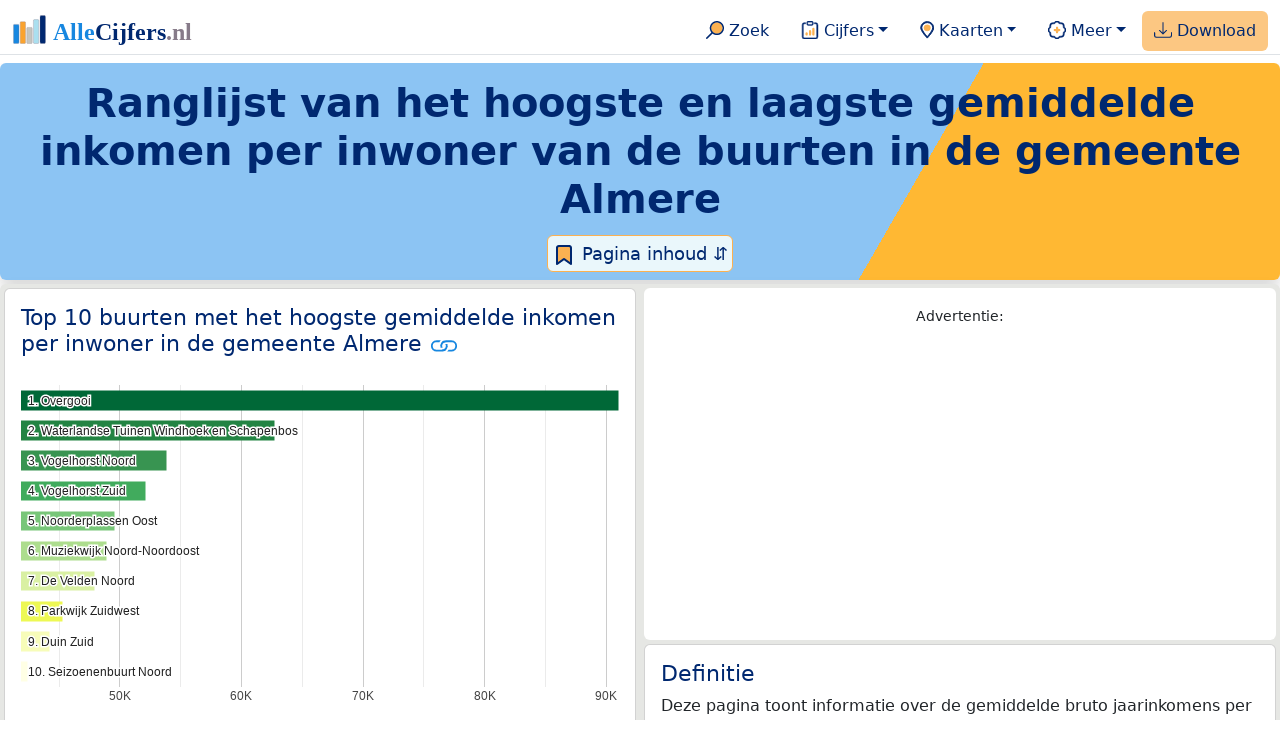

--- FILE ---
content_type: text/html
request_url: https://allecijfers.nl/ranglijst/hoogste-en-laagste-inkomen-per-buurt-in-de-gemeente-almere/
body_size: 140081
content:
<!DOCTYPE html>
<html lang="nl-NL">
<head>
<base href="https://allecijfers.nl/">
<script async src="https://www.googletagmanager.com/gtag/js?id=G-1PZYVW4HT3"></script>
<script>
  window.dataLayer = window.dataLayer || [];
  function gtag(){dataLayer.push(arguments);}
  gtag('js', new Date());
  gtag('config', 'G-1PZYVW4HT3', {site: 'acnl', category: 'ranglijsten', subcategory: 'ranglijsten-inkomen'});
</script>
<meta charset="utf-8">
<meta name="viewport" content="width=device-width, initial-scale=1">
<meta name ="robots" content="max-image-preview:large">
<link href="https://cdn.jsdelivr.net/npm/bootstrap@5.3.1/dist/css/bootstrap.min.css" rel="stylesheet" integrity="sha384-4bw+/aepP/YC94hEpVNVgiZdgIC5+VKNBQNGCHeKRQN+PtmoHDEXuppvnDJzQIu9" crossorigin="anonymous">
<link rel="stylesheet" type="text/css" href="/css/openinfo.css">
<meta name="msapplication-TileColor" content="#da532c">
<meta name="msapplication-config" content="/browserconfig.xml">
<meta name="theme-color" content="#ffffff">
<script async src="https://pagead2.googlesyndication.com/pagead/js/adsbygoogle.js?client=ca-pub-3768049119581858" crossorigin="anonymous"></script>
<link rel="stylesheet" type="text/css" href="/css/openinfo.css">
<link rel="apple-touch-icon" sizes="180x180" href="/apple-touch-icon.png">
<link rel="apple-touch-icon-precomposed" href="/apple-touch-icon-precomposed.png">
<link rel="icon" href="/favicon.ico" sizes="any">
<link rel="icon" type="image/png" sizes="32x32" href="/favicon-32x32.png">
<link rel="icon" type="image/png" sizes="16x16" href="/favicon-16x16.png">
<link rel="mask-icon" href="/safari-pinned-tab.svg" color="#5bbad5">
<link rel="canonical" href="https://allecijfers.nl/ranglijst/hoogste-en-laagste-inkomen-per-buurt-in-de-gemeente-almere/"> 
<link rel="manifest" href="/site.webmanifest">
<title>Ranglijst van het hoogste en laagste gemiddelde inkomen per inwoner van de buurten in de gemeente Almere | AlleCijfers.nl</title>
<script type="application/ld+json">
    {
      "@context": "https://schema.org",
      "@type": "Organization",
      "url": "https://allecijfers.nl",
      "logo": "https://allecijfers.nl/images/start/AlleCijfersLogo.svg"
    }
</script>
<script src="/js/config.js"></script>
<meta name="description" content="Welke buurten in de gemeente Almere hebben het hoogste gemiddelde inkomen en welke het laagste? Bekijk hier het gemiddelde inkomen per inwoner voor alle buurten in de gemeente Almere.">
<meta name="keywords" content="open-data, openinfo, informatie, gegevens, data, cijfers, statistiek, grafieken, nieuws, analyses, ranglijsten">
<meta property="og:title" content="Ranglijst van het hoogste en laagste gemiddelde inkomen per inwoner van de buurten in de gemeente Almere (maandag 22 september 2025 bijgewerkt)">
<meta property="og:description" content="Welke buurten in de gemeente Almere hebben het hoogste gemiddelde inkomen en welke het laagste? Bekijk hier het gemiddelde inkomen per inwoner voor alle buurten in de gemeente Almere.">
<meta property="og:url" content="https://allecijfers.nl/ranglijst/hoogste-en-laagste-inkomen-per-buurt-in-de-gemeente-almere/">
<meta property="og:type" content="article">
<meta property="og:site_name" content="AlleCijfers.nl">
<meta property="og:locale" content="nl_NL">
<meta property="fb:app_id" content="1679841595389333">
<meta name="twitter:card" content="summary_large_image">
<meta name="twitter:title" content="{title} | AlleCijfers.nl">
<meta name="twitter:description" content="{description}">
<meta name="twitter:creator" content="@AlleCijfers">

<meta property="article:published_time" content="2020-06-12T12:00:00&#43;02:00">
<meta property="article:modified_time" content="2026-01-16T19:00:45&#43;01:00">
<link rel="stylesheet" type="text/css" href="/css/datatables_bs5.min.css"/>
</head> 
<body>
  <nav class="navbar navbar-expand-lg navbar-light navbar-custom" id="top">
  <div class="container-xxl justify-content-center border-bottom">
    <a class="navbar-brand" href="https://allecijfers.nl/" target="_blank"> <img src="/images/start/AlleCijfersLogoTekst.svg" height="36" class="d-inline-block align-top" alt="AlleCijfers logo"></a>
    <button class="navbar-toggler" type="button" data-bs-toggle="collapse" data-bs-target="#navbarNavDropdown" aria-controls="navbarNavDropdown" aria-expanded="false" aria-label="Toggle navigation"><span class="navbar-toggler-icon"></span></button>
    <div class="collapse navbar-collapse" id="navbarNavDropdown">
    	<div class="navbar-nav ms-auto">
<div class="nav-divider d-lg-none"></div>
    <div class="nav-item">
    <a class="nav-link mx-2 rounded" href="/zoeken/" target="_blank" title="Gebruik de zoekfunctie of bekijk de inhoudsopgave van AlleCijfers.nl."><img src="/images/theme/zoek.svg" height="22" class="d-inline-block pb-1" alt="Zoekicoon: een vergrootglas om naar de zoekpagina door te klikken."> Zoek</a>
</div>
    <div class="nav-divider d-lg-none"></div>
    <div class="nav-item dropdown">
  <a class="nav-link dropdown-toggle mx-2 rounded" href="#" id="navbarDropdownMenuOverzichten" role="button" data-bs-toggle="dropdown" data-bs-auto-close="outside" aria-expanded="false" title="Bekijk de statistieken over heel veel onderwerpen."> <img src="/images/theme/cijfers.svg" height="22" class="d-inline-block pb-1" alt="Afbeelding van een klembord met een staafgrafiek als icoontje bij het menu-item waarmee de pagina's met statistieken getoond kunnen worden."> Cijfers</a>
  <div class="dropdown-menu" role="menu" aria-labelledby="navbarDropdownMenuOverzichten">
    <a class="dropdown-item" role="menuitem" href="/analyses/" target="_blank">Analyses</a>
    <div class="dropdown-divider"></div>
    <a class="dropdown-item" role="menuitem" href="/autodata/" target="_blank">Auto's</a>  
    <div class="dropdown-divider"></div>
    <a class="dropdown-item" role="menuitem" href="/definities/" target="_blank">Bronnen, definities, uitleg</a>
    <div class="dropdown-divider"></div>
    <a class="dropdown-item" role="menuitem" href="/energie/" target="_blank">Energie</a>
    <div class="dropdown-divider"></div>
    <a class="dropdown-item" role="menuitem" href="/gezondheid/" target="_blank">Gezondheid</a>
    <div class="dropdown-divider"></div>
    <a class="dropdown-item" role="menuitem" href="/internationaal/" target="_blank">Landen, migratie</a>
    <div class="dropdown-divider"></div>
    <div class="dropdown dropend">
      <a class="dropdown-item" role="menuitem" href="#" id="dropdownSubMenuLinkRegionaal" data-bs-toggle="dropdown" aria-expanded="false">Nederland regionaal &raquo;</a>
      <div class="dropdown-menu" role="menu" aria-labelledby="dropdownSubMenuLinkRegionaal">
        <a class="dropdown-item" role="menuitem" href="/nederland/" target="_blank">Nederland</a>
        <div class="dropdown-divider"></div>
        <a class="dropdown-item" role="menuitem" href="/provincies/" target="_blank">Provincies</a>
        <div class="dropdown-divider"></div>
        <a class="dropdown-item" role="menuitem" href="/gemeenten/" target="_blank">Gemeenten Wijken Buurten</a>
        <div class="dropdown-divider"></div>
        <a class="dropdown-item" role="menuitem" href="/woonplaatsen/" target="_blank">Woonplaatsen</a>
        <div class="dropdown-divider"></div>
        <a class="dropdown-item" role="menuitem" href="/postcodes/" target="_blank">Postcodes</a>
        <div class="dropdown-divider"></div>
        <a class="dropdown-item" role="menuitem" href="/ranglijsten/" target="_blank">Ranglijsten</a>
        <div class="dropdown-divider"></div>
        <a class="dropdown-item" role="menuitem" href="/adressen/" target="_blank">Adressen</a>
        <div class="dropdown-divider"></div>
        <a class="dropdown-item" role="menuitem" href="/gemeentelijke-herindelingen/" target="_blank">Gemeentelijke herindelingen</a>
        <div class="dropdown-divider"></div>
        <a class="dropdown-item" role="menuitem" href="/regionaal/" target="_blank">Meer regionaal</a>
      </div>
    </div>
    <div class="dropdown-divider"></div>
    <a class="dropdown-item" role="menuitem" href="/nieuws/" target="_blank">Nieuws</a>
    <div class="dropdown-divider"></div>
    <div class="dropdown dropend">
      <a class="dropdown-item" role="menuitem" href="#" id="dropdownSubMenuLinkOnderwijs" data-bs-toggle="dropdown" aria-expanded="false">Onderwijs &raquo;</a>
      <div class="dropdown-menu" role="menu" aria-labelledby="dropdownSubMenuLinkOnderwijs">
        <a class="dropdown-item" role="menuitem" href="/kinderopvang/" target="_blank">Kinderopvang</a>
        <div class="dropdown-divider"></div>
        <a class="dropdown-item" role="menuitem" href="/basisscholen-overzicht/" target="_blank">Basisonderwijs</a>
        <div class="dropdown-divider"></div>
        <a class="dropdown-item" role="menuitem" href="/middelbare-scholen-overzicht/" target="_blank">Middelbare scholen</a>
        <div class="dropdown-divider"></div>
        <a class="dropdown-item" role="menuitem" href="/mbo/" target="_blank">Middelbaar beroepsonderwijs</a>
        <div class="dropdown-divider"></div>
        <a class="dropdown-item" role="menuitem" href="/hbo/" target="_blank">Hoger beroepsonderwijs</a>
        <div class="dropdown-divider"></div>
        <a class="dropdown-item" role="menuitem" href="/universiteiten/" target="_blank">Universiteiten</a>
        <div class="dropdown-divider"></div>
        <a class="dropdown-item" role="menuitem" href="/onderwijs-besturen/" target="_blank">Schoolbesturen</a>
        <div class="dropdown-divider"></div>
        <a class="dropdown-item" role="menuitem" href="/onderwijs/" target="_blank">Meer onderwijs</a>
      </div>
    </div>
    <div class="dropdown-divider"></div>
    <a class="dropdown-item" role="menuitem" href="/verkiezingen/" target="_blank">Verkiezingen en politiek</a>
  </div>
</div>
    <div class="nav-divider d-lg-none"></div>
<div class="nav-item dropdown">
    <a class="nav-link dropdown-toggle mx-2 rounded" href="#" id="navbarDropdownMenuKaart" role="button" data-bs-toggle="dropdown" aria-expanded="false" title="Bekijk de interactieve kaarten."><img src="/images/theme/map.svg" height="22" class="d-inline-block pb-1" alt="Locatie-icoon: een puntvormige druppel die een kaartlocatie aangeeft."> Kaarten</a>
    <div class="dropdown-menu" role="menu" aria-labelledby="navbarDropdownMenuKaart">
    <a class="dropdown-item" role="menuitem" href="/kaart/?lon=5.34&amp;lat=51.3101&amp;zoom=11" title="Bekijk provincies, gemeenten, woonplaatsen, wijken en buurten op de kaart." target="_blank">Regionale gebieden</a>
    <div class="dropdown-divider"></div>
    <a class="dropdown-item" role="menuitem" href="/postcodekaart/?lon=5.34&amp;lat=51.3101&amp;zoom=11" title="Bekijk postcodegebieden op de kaart." target="_blank">Postcodegebieden</a>
    <div class="dropdown-divider"></div>
    <a class="dropdown-item" role="menuitem" href="/onderwijskaart/?lon=5.34&amp;lat=51.3101&amp;zoom=11" title="Bekijk de kaart met onderwijslocaties." target="_blank">Onderwijs</a>
    <div class="dropdown-divider"></div>
    <a class="dropdown-item" role="menuitem" href="/kinderopvangkaart/?lon=5.34&amp;lat=51.3101&amp;zoom=11" title="Bekijk de kaart met locaties voor kinderopvang." target="_blank">Kinderopvang</a>
    </div>
</div>
    <div class="nav-divider d-lg-none"></div>
    <div class="nav-item dropdown">
  <a class="nav-link dropdown-toggle mx-2 rounded" href="#" id="navbarDropdownMenuMeer" role="button" data-bs-toggle="dropdown" aria-expanded="false" title="Bekijk meer achtergrondinformatie over AlleCijfers."><img src="/images/theme/meer.svg" height="22" class="d-inline-block pb-1" alt="Icoontje van een tandwiel met een plusteken erin, als illustratie bij het menu-item meer."> Meer</a>
  <div class="dropdown-menu" role="menu" aria-labelledby="navbarDropdownMenuMeer">
    <a class="dropdown-item" role="menuitem" href="/adverteren/" title="Adverteer met een groot bereik voor een kleine prijs" target="_blank">Adverteren</a>
    <div class="dropdown-divider"></div>
    <a class="dropdown-item" role="menuitem" href="/afbeelding/" title="Verzameling foto's van cijfers" target="_blank">Afbeeldingen van cijfers</a>
    <div class="dropdown-divider"></div>
    <a class="dropdown-item" role="menuitem" href="/zoeken/#alle-onderwerpen" title="Overzicht van alle onderwerpen" target="_blank">Alle onderwerpen</a>
    <div class="dropdown-divider"></div>
    <a class="dropdown-item" role="menuitem" href="/bedankt/" title="Bedankt voor je gebruik van AlleCijfers.nl!" target="_blank">Bedankt!</a>
    <div class="dropdown-divider"></div>
    <a class="dropdown-item" role="menuitem" href="/contact/" title="Contactgegevens" target="_blank">Contact</a>
    <div class="dropdown-divider"></div>
    <a class="dropdown-item" role="menuitem" href="/cookies/" title="Gebruik van cookies door AlleCijfers" target="_blank">Cookie gebruik</a>
    <div class="dropdown-divider"></div>
    <a class="dropdown-item" role="menuitem" href="/maatwerk/" title="Service voor het verzamelen en verwerken van data tot informatie" target="_blank">Maatwerk</a>
    <div class="dropdown-divider"></div>
    <a class="dropdown-item" role="menuitem" href="http://eepurl.com/glbecz" title="Schrijf je in en ontvang een bericht als de informatie is bijgewerkt." target="_blank">Nieuwsbrief</a>
    <div class="dropdown-divider"></div>    
    <a class="dropdown-item" role="menuitem" href="/over-ons/" title="Achtergrond over AlleCijfers.nl" target="_blank">Over AlleCijfers.nl</a>
    <div class="dropdown-divider"></div>
    <a class="dropdown-item" role="menuitem" href="https://youtube.com/@AlleCijfers" target="_blank">YouTube kanaal</a>
  </div>
</div>
    <div class="nav-divider d-lg-none"></div>
    <div class="nav-item px-1 me-0 oranje rounded"><a class="nav-link" href="https://openinfo.nl/downloads/informatie-gemeente-almere/" target="_blank" title="Download een schat aan informatie in handige overzichten!"><img src="/images/theme/download.svg" height="22" class="d-inline-block pb-1" alt="Afbeelding van een tabel om aan te geven dat de datasets gedownload kunnen worden."> Download</a></div>
    </div>
  </div>
 </div>
</nav>
<div class="container-xxl bg-title shadow rounded py-2 mb-1 text-center">
    <h1 class="mx-2 mt-2 pb-1"><strong>Ranglijst van het hoogste en laagste gemiddelde inkomen per inwoner van de buurten in de gemeente Almere</strong></h1>
<button class="btn btn-primary button-lichtblauw px-1 py-1" type="button" data-bs-toggle="modal" data-bs-target="#inhoudsopgave"><img src="/images/theme/index.svg" alt="Inhoudsopgave"> Pagina inhoud &#8693;</button>
<div class="modal fade" id="inhoudsopgave" tabindex="-1" aria-labelledby="inhoud_titel" aria-hidden="true">
  <div class="modal-dialog">
    <div class="modal-content">
      <div class="modal-header">
        <h5 class="modal-title" id="inhoud_titel"><img src="/images/theme/index.svg" class="d-inline-block align-bottom" alt="Inhoudsopgave"> Inhoud en meer informatie:</h5>
        <button type="button" class="btn-close" data-bs-dismiss="modal" aria-label="Close"></button>
      </div>
      <div class="modal-body text-start">
        <p class="card-text text-center tekstblauwinfo achtergrondblauw95">Welke buurten in de gemeente Almere hebben het hoogste gemiddelde inkomen en welke het laagste? Bekijk hier het gemiddelde inkomen per inwoner voor alle buurten in de gemeente Almere.</p>
        <hr>
        <p class="card-text text-center">Onderwerpen op deze pagina:</p>
        <p class="tekst-oranje-top text-center"><a href='/ranglijst/hoogste-en-laagste-inkomen-per-buurt-in-de-gemeente-almere#frequentieverdeling' title='Bekijk de cumulatieve frequentieverdeling.'>Frequentieverdeling</a> <strong>/</strong> <a href='/ranglijst/hoogste-en-laagste-inkomen-per-buurt-in-de-gemeente-almere#tablerow' title='Bekijk alle data in een sorteerbare tabel.'>Tabel met alle data</a> <strong>/</strong> <a href='/ranglijst/hoogste-en-laagste-inkomen-per-buurt-in-de-gemeente-almere#verdelingsdiagram' title='Bekijk de frequentieverdeling in een taartdiagram.'>Verdelingsdiagram</a> <strong>/</strong> <a href='/ranglijst/hoogste-en-laagste-inkomen-per-buurt-in-de-gemeente-almere#top_lijst' title='Bekijk de grafiek met de hoogst scorende gebieden.'>Top 10 buurten met het hoogste gemiddelde inkomen per inwoner in de gemeente Almere</a></p>
        <hr>
        <p class="card-text text-center">Extra informatie op andere pagina&#39;s:</p>
        <p class="tekst-oranje-top text-center"><a href='/ranglijsten/' title='Bekijk de andere ranglijsten en vergelijk gebieden op diverse onderwerpen (zoals de leeftijd van inwoners, de gemiddelde woningwaarde, het stemgedrag, migratie of religie).' target='_blank'>Alle ranglijsten</a> <strong>/</strong> <a href='/definities/' title='Bekijk de gebruikte bronnen en de definities van de onderwerpen.' target='_blank'>Bronnen & definities</a> <strong>/</strong> <a href='https://openinfo.nl/downloads/informatie-gemeente-almere/' title='Download eersteklas informatie over meer dan 100 onderwerpen voor Nederland en elke provincie, gemeente, woonplaats, wijk en buurt. Bekijk de handige Excel documenten op OpenInfo.nl.' target='_blank'>Download</a> <strong>/</strong> <a href='/gemeente/almere/' title='Bekijk de pagina met alle statistieken voor de gemeente Almere.' target='_blank'>Statistieken gemeente Almere</a></p>
        <hr>
        <p class="card-text text-center">Pad naar deze pagina:</p>
        <p class="tekst-oranje-top text-center"><a href='/' target='_blank'>AlleCijfers.nl</a> <strong>/</strong> <a href='/gebieden/' target='_blank'>Nederland regionaal</a> <strong>/</strong> <a href='/ranglijsten/' target='_blank'>Ranglijsten</a> <strong>/</strong> Ranglijst van het hoogste en laagste gemiddelde inkomen per inwoner van de buurten in de gemeente Almere</p>
      </div>
      <div class="modal-footer">
        <button type="button" class="btn btn-primary button-lichtblauw" data-bs-dismiss="modal"> Sluit </button>
      </div>
    </div>
  </div>
</div>
</div>
<div class="container-xxl achtergrondgrijs90 shadow rounded">
 <div class="row">
  <div class="col-lg-6 px-1 py-0" id="top_lijst">
    <div class="card my-1">
       <div class="card-body">
          <h5 class="card-title">Top 10 buurten met het hoogste gemiddelde inkomen per inwoner in de gemeente Almere <svg title="Link gekopieerd!" class="clipboard" data-bs-toggle="tooltip" data-clipboard-text="https://allecijfers.nl/ranglijst/hoogste-en-laagste-inkomen-per-buurt-in-de-gemeente-almere/#top_lijst" width="1.4em" height="1.4em" viewBox="0 0 16 16" fill="#1787E0" xmlns="http://www.w3.org/2000/svg"><path d="M6.354 5.5H4a3 3 0 0 0 0 6h3a3 3 0 0 0 2.83-4H9c-.086 0-.17.01-.25.031A2 2 0 0 1 7 10.5H4a2 2 0 1 1 0-4h1.535c.218-.376.495-.714.82-1z"/><path d="M6.764 6.5H7c.364 0 .706.097 1 .268A1.99 1.99 0 0 1 9 6.5h.236A3.004 3.004 0 0 0 8 5.67a3 3 0 0 0-1.236.83z"/><path d="M9 5.5a3 3 0 0 0-2.83 4h1.098A2 2 0 0 1 9 6.5h3a2 2 0 1 1 0 4h-1.535a4.02 4.02 0 0 1-.82 1H12a3 3 0 1 0 0-6H9z"/><path d="M8 11.33a3.01 3.01 0 0 0 1.236-.83H9a1.99 1.99 0 0 1-1-.268 1.99 1.99 0 0 1-1 .268h-.236c.332.371.756.66 1.236.83z"/></svg></h5>
          <p id="grafiek_ranglijst"> <br><br><br><br><br><mark>Even geduld alsjeblieft...<br><br> de ranglijstgrafiek wordt geladen!</mark><br><br><br><br><br><br><br></p>
          <p class="figure-caption">Bovenstaande grafiek toont de top 10 buurten met het hoogste gemiddelde inkomen per inwoner in de gemeente Almere.  De gegevens gelden voor 2023.</p>
          <p class="card-text">De buurt Overgooi heeft met €91.000 het hoogste gemiddelde bruto jaarinkomen per inwoner van alle buurten in de gemeente Almere.</p>
          <a href="ranglijst/hoogste-en-laagste-inkomen-per-buurt-in-de-gemeente-almere#tablerow" target="_blank" class="btn btn-primary button-open">Toon tabel</a>
      </div>
    </div>
  </div>
 <div class="col-lg-6 px-1 py-0" id="advertentie-card-definities">
      <div class="card my-1 border-0 d-none d-lg-block">
	<div class="card-body" itemscope itemtype="https://schema.org/WPAdBlock">
		<p class="card-text text-center"><small>Advertentie:</small></p>
		<script async src="https://pagead2.googlesyndication.com/pagead/js/adsbygoogle.js?client=ca-pub-3768049119581858"
		     crossorigin="anonymous"></script>
		<ins class="adsbygoogle"
		     style="display:block"
		     data-ad-client="ca-pub-3768049119581858"
		     data-ad-slot="9163187037"
		     data-ad-format="auto"
		     data-full-width-responsive="true"></ins>
		<script>
		     (adsbygoogle = window.adsbygoogle || []).push({});
		</script>
	</div>
</div>
      <div class="card my-1">
         <div class="card-body">
            <h5 class="card-title">Definitie</h5>
            <p class="card-text">Deze pagina toont informatie over de gemiddelde bruto jaarinkomens per buurt in de gemeente Almere. </p>
            <button class="btn btn-primary button-info" type="button" data-bs-toggle="collapse" data-bs-target="#definitie_meer" aria-expanded="false" aria-controls="definitie_meer">Uitgebreide definitie</button>
                <div class="collapse" id="definitie_meer"><br>
                  <div class="card card-body">
                    <p class="card-text mx-2">Het gemiddeld inkomen per inwoner is het rekenkundig gemiddeld persoonlijk inkomen per persoon op basis van de totale bevolking in particuliere huishoudens. Het persoonlijk inkomen omvat inkomen uit arbeid, inkomen uit eigen onderneming, uitkering inkomensverzekeringen en uitkering sociale voorzieningen (met uitzondering van kinderbijslag). De gegevens gelden voor 2023. De gegevens zijn beschikbaar voor regio's met minimaal 100 personen in particuliere huishoudens.</p>
                  </div>
                </div>
          </div>
      </div>
  </div>
  <div class="col-lg-6 px-1 py-0" id="verdelingsdiagram">
    <div class="card my-1">
       <div class="card-body">
          <h5 class="card-title">Verdeling van het gemiddelde inkomen per buurt in de gemeente Almere <svg title="Link gekopieerd!" class="clipboard" data-bs-toggle="tooltip" data-clipboard-text="https://allecijfers.nl/ranglijst/hoogste-en-laagste-inkomen-per-buurt-in-de-gemeente-almere/#verdelingsdiagram" width="1.4em" height="1.4em" viewBox="0 0 16 16" fill="#1787E0" xmlns="http://www.w3.org/2000/svg"><path d="M6.354 5.5H4a3 3 0 0 0 0 6h3a3 3 0 0 0 2.83-4H9c-.086 0-.17.01-.25.031A2 2 0 0 1 7 10.5H4a2 2 0 1 1 0-4h1.535c.218-.376.495-.714.82-1z"/><path d="M6.764 6.5H7c.364 0 .706.097 1 .268A1.99 1.99 0 0 1 9 6.5h.236A3.004 3.004 0 0 0 8 5.67a3 3 0 0 0-1.236.83z"/><path d="M9 5.5a3 3 0 0 0-2.83 4h1.098A2 2 0 0 1 9 6.5h3a2 2 0 1 1 0 4h-1.535a4.02 4.02 0 0 1-.82 1H12a3 3 0 1 0 0-6H9z"/><path d="M8 11.33a3.01 3.01 0 0 0 1.236-.83H9a1.99 1.99 0 0 1-1-.268 1.99 1.99 0 0 1-1 .268h-.236c.332.371.756.66 1.236.83z"/></svg></h5>
          <p id="grafiek_verdelingsdiagram"> <br><br><br><br><br><mark>Even geduld alsjeblieft...<br><br> het taartdiagram met de verdelingen wordt geladen!</mark><br><br><br><br><br><br><br></p>
          <p class="figure-caption">Taartdiagram met de verdeling van de buurten in de gemeente Almere naar het gemiddelde inkomen per buurt. Om dit overzicht te maken zijn alle buurten in de gemeente Almere in een inkomensklasse ingedeeld. Deze inkomensklasse bestaat uit de volgende categorieën: &lt;€22.000, €22.000-€24.000, €24.000-€26.000, €26.000-€28.000, €28.000-€30.000, €30.000-€32.000 en €32.000&#43;. Deze categorieën zijn zo bepaald dat elke klasse uit de inkomensklasse bij de verdeling voor alle buurten in Nederland ongeveer even groot is. </p>
      </div>
    </div>
  </div>
  <div class="col-lg-6 px-1 py-0" id="frequentieverdeling">
    <div class="card my-1">
       <div class="card-body">
          <h5 class="card-title">Frequentieverdeling van het gemiddelde inkomen per buurt in de gemeente Almere <svg title="Link gekopieerd!" class="clipboard" data-bs-toggle="tooltip" data-clipboard-text="https://allecijfers.nl/ranglijst/hoogste-en-laagste-inkomen-per-buurt-in-de-gemeente-almere/#frequentieverdeling" width="1.4em" height="1.4em" viewBox="0 0 16 16" fill="#1787E0" xmlns="http://www.w3.org/2000/svg"><path d="M6.354 5.5H4a3 3 0 0 0 0 6h3a3 3 0 0 0 2.83-4H9c-.086 0-.17.01-.25.031A2 2 0 0 1 7 10.5H4a2 2 0 1 1 0-4h1.535c.218-.376.495-.714.82-1z"/><path d="M6.764 6.5H7c.364 0 .706.097 1 .268A1.99 1.99 0 0 1 9 6.5h.236A3.004 3.004 0 0 0 8 5.67a3 3 0 0 0-1.236.83z"/><path d="M9 5.5a3 3 0 0 0-2.83 4h1.098A2 2 0 0 1 9 6.5h3a2 2 0 1 1 0 4h-1.535a4.02 4.02 0 0 1-.82 1H12a3 3 0 1 0 0-6H9z"/><path d="M8 11.33a3.01 3.01 0 0 0 1.236-.83H9a1.99 1.99 0 0 1-1-.268 1.99 1.99 0 0 1-1 .268h-.236c.332.371.756.66 1.236.83z"/></svg></h5>
          <p id="grafiek_ecdf"> <br><br><br><br><br><mark>Even geduld alsjeblieft...<br><br> de cumulatieve frequentieverdeling wordt geladen!</mark><br><br><br><br><br><br><br></p>
          <p class="figure-caption">Bovenstaande grafiek toont de &#39;cumulatieve verdeling&#39; van de buurten met het gemiddelde inkomen per inwoner in de gemeente Almere. De cumulatieve verdeling toont elk van de 179 buurten in de gemeente Almere als een stip. Klik op de stippen om de gegevens te tonen. Hierbij toont de horizontale as van de grafiek het gemiddelde inkomen per inwoner. De verticale as toont van 0% tot 100% toont hoeveel procent van de buurten minimaal dit gemiddelde inkomen hebben.</p>
      </div>
    </div>
  </div>
</div>
</div>
<div class="container-xxl achtergrondgrijs90 shadow rounded" id="tablerow">
 <div class="row">
  <div class="col-lg-9 px-1 py-0">
   <div class="card my-1">
     <div class="card-body">
     <div class="px-2 bg-light rounded pt-1 mt-0">
        <h5 class="pt-2 card-title">Ranglijst van het gemiddelde inkomen per inwoner per buurt in de gemeente Almere</h5>
        <p class="py-2 card-text">Onderstaande tabel toont het gemiddelde bruto jaarinkomen per inwoner per buurt. Er zijn 179 buurten in de gemeente Almere waarvoor de gegevens over het gemiddelde inkomen per inwoner bekend zijn. Deze worden allemaal in onderstaande tabel getoond. Door op een kolomnaam te klikken worden de rijen in de tabel gesorteerd. De tabel kan gefilterd worden door een buurtnaam in het zoekveld in te voeren. Klik op een buurtnaam om de pagina met alle informatie voor die buurt weer te geven.</p>
     </div>
     <div class="table-responsive">
        <table id="dataTable" class="table table-striped table-bordered" style="width:100%">
          <thead><tr><th>Buurtnaam</th><th>Inkomen 2023</th><th>Positie 2023</th><th>Inkomen 2022</th><th>Positie 2022</th><th>Inkomen 2021</th><th>Positie 2021</th><th>Inkomen 2020</th><th>Positie 2020</th><th>Inkomen 2019</th><th>Positie 2019</th><th>Inkomen 2018</th><th>Positie 2018</th><th>Inkomen 2017</th><th>Positie 2017</th><th>Inkomen 2016</th><th>Positie 2016</th><th>Inkomen 2015</th><th>Positie 2015</th><th>Inkomen 2014</th><th>Positie 2014</th><th>Inkomen 2013</th><th>Positie 2013</th></tr></thead><tbody><tr><td><a href="buurt/overgooi-almere" target="_blank">Overgooi</a></td><td>€91.000</td><td>1</td><td>€91.000</td><td>1</td><td>€62.700</td><td>1</td><td>€55.500</td><td>1</td><td>€58.000</td><td>1</td><td>€54.800</td><td>1</td><td>€68.900</td><td>1</td><td>€60.400</td><td>1</td><td>€59.900</td><td>1</td><td>€51.700</td><td>1</td><td>€54.200</td><td>1</td></tr><tr><td><a href="buurt/waterlandse-tuinen-windhoek-en-schapenbos-almere" target="_blank">Waterlandse Tuinen Windhoek en Schapenbos</a></td><td>€62.700</td><td>2</td><td>€62.700</td><td>2</td><td>€62.700</td><td>1</td><td>€55.500</td><td>1</td><td>€58.000</td><td>1</td><td>€54.800</td><td>1</td><td>€68.900</td><td>1</td><td>€60.400</td><td>1</td><td>€59.900</td><td>1</td><td>€51.700</td><td>1</td><td>€54.200</td><td>1</td></tr><tr><td><a href="buurt/vogelhorst-noord-almere" target="_blank">Vogelhorst Noord</a></td><td>€53.800</td><td>3</td><td>€53.800</td><td>3</td><td>€52.000</td><td>3</td><td>€48.800</td><td>3</td><td>€47.500</td><td>3</td><td>€49.200</td><td>3</td><td>€49.800</td><td>3</td><td>€47.300</td><td>3</td><td>€46.700</td><td>3</td><td>€45.900</td><td>5</td><td>€44.700</td><td>5</td></tr><tr><td><a href="buurt/vogelhorst-zuid-almere" target="_blank">Vogelhorst Zuid</a></td><td>€52.100</td><td>4</td><td>€52.100</td><td>4</td><td>€52.000</td><td>3</td><td>€48.800</td><td>3</td><td>€47.500</td><td>3</td><td>€49.200</td><td>3</td><td>€49.800</td><td>3</td><td>€47.300</td><td>3</td><td>€46.700</td><td>3</td><td>€45.900</td><td>5</td><td>€44.700</td><td>5</td></tr><tr><td><a href="buurt/noorderplassen-oost-almere" target="_blank">Noorderplassen Oost</a></td><td>€49.600</td><td>5</td><td>€49.600</td><td>5</td><td>€35.700</td><td>10</td><td>€34.400</td><td>9</td><td>€34.300</td><td>9</td><td>€32.800</td><td>10</td><td>€32.700</td><td>13</td><td>€31.500</td><td>14</td><td>€31.000</td><td>10</td><td>€28.900</td><td>11</td><td>€28.600</td><td>13</td></tr><tr><td><a href="buurt/muziekwijk-noord-noordoost-almere" target="_blank">Muziekwijk Noord-Noordoost</a></td><td>€48.900</td><td>6</td><td>€48.900</td><td>6</td><td>€29.800</td><td>39</td><td>€28.500</td><td>43</td><td>€27.600</td><td>45</td><td>€27.000</td><td>40</td><td>€26.300</td><td>36</td><td>€25.600</td><td>39</td><td>€24.900</td><td>43</td><td>€23.200</td><td>53</td><td>€22.500</td><td>58</td></tr><tr><td><a href="buurt/de-velden-noord-almere" target="_blank">De Velden Noord</a></td><td>€47.900</td><td>7</td><td>€47.900</td><td>7</td><td>€41.600</td><td>5</td><td>€40.400</td><td>5</td><td>€39.900</td><td>5</td><td>€40.000</td><td>5</td><td>€41.100</td><td>5</td><td>€40.300</td><td>5</td><td>€39.700</td><td>7</td><td>€37.200</td><td>7</td><td>€36.000</td><td>7</td></tr><tr><td><a href="buurt/parkwijk-zuidwest-almere" target="_blank">Parkwijk Zuidwest</a></td><td>€45.300</td><td>8</td><td>€45.300</td><td>8</td><td>€29.700</td><td>48</td><td>€28.600</td><td>37</td><td>€27.700</td><td>41</td><td>€27.100</td><td>36</td><td>€26.300</td><td>36</td><td>€25.500</td><td>48</td><td>€25.200</td><td>32</td><td>€24.000</td><td>37</td><td>€23.500</td><td>41</td></tr><tr><td><a href="buurt/duin-zuid-almere" target="_blank">Duin Zuid</a></td><td>€44.200</td><td>9</td><td>€44.200</td><td>9</td><td>€39.500</td><td>7</td><td>€36.900</td><td>7</td><td>€36.200</td><td>7</td><td>€37.400</td><td>7</td><td>€40.100</td><td>7</td><td>€39.800</td><td>7</td><td>€43.600</td><td>5</td><td>€51.300</td><td>3</td><td>€48.900</td><td>3</td></tr><tr><td><a href="buurt/seizoenenbuurt-noord-almere" target="_blank">Seizoenenbuurt Noord</a></td><td>€42.400</td><td>10</td><td>€42.400</td><td>10</td><td>€28.500</td><td>77</td><td>€27.500</td><td>74</td><td>€27.000</td><td>59</td><td>€26.100</td><td>59</td><td>€25.300</td><td>64</td><td>€24.500</td><td>64</td><td>€23.900</td><td>67</td><td>€23.200</td><td>53</td><td>€22.700</td><td>55</td></tr><tr><td><a href="buurt/oostvaardersbuurt-noord-almere" target="_blank">Oostvaardersbuurt Noord</a></td><td>€40.400</td><td>11</td><td>€40.400</td><td>11</td><td>€27.800</td><td>93</td><td>€26.300</td><td>93</td><td>€25.600</td><td>95</td><td>€24.600</td><td>102</td><td>€23.700</td><td>106</td><td>€22.700</td><td>115</td><td>€22.100</td><td>118</td><td>€21.200</td><td>119</td><td>€20.800</td><td>107</td></tr><tr><td><a href="buurt/de-velden-zuid-almere" target="_blank">De Velden Zuid</a></td><td>€40.300</td><td>12</td><td>€40.300</td><td>12</td><td>€41.600</td><td>5</td><td>€40.400</td><td>5</td><td>€39.900</td><td>5</td><td>€40.000</td><td>5</td><td>€41.100</td><td>5</td><td>€40.300</td><td>5</td><td>€39.700</td><td>7</td><td>€37.200</td><td>7</td><td>€36.000</td><td>7</td></tr><tr><td><a href="buurt/eilandenbuurt-oost-almere" target="_blank">Eilandenbuurt Oost</a></td><td>€40.200</td><td>13</td><td>€40.200</td><td>13</td><td>€29.500</td><td>52</td><td>€28.200</td><td>52</td><td>€27.600</td><td>45</td><td>€26.900</td><td>49</td><td>€26.300</td><td>36</td><td>€25.500</td><td>48</td><td>€24.400</td><td>59</td><td>€24.000</td><td>37</td><td>€23.700</td><td>36</td></tr><tr><td><a href="buurt/centrum-stad-zuidwest-almere" target="_blank">Centrum Stad Zuidwest</a></td><td>€40.200</td><td>13</td><td>€40.200</td><td>13</td><td>€30.800</td><td>23</td><td>€29.200</td><td>26</td><td>€28.600</td><td>22</td><td>€28.400</td><td>22</td><td>€28.200</td><td>19</td><td>€28.000</td><td>19</td><td>€27.500</td><td>22</td><td>€26.800</td><td>20</td><td>€24.700</td><td>22</td></tr><tr><td><a href="buurt/centrum-stad-noord-almere" target="_blank">Centrum Stad Noord</a></td><td>€39.800</td><td>15</td><td>€39.800</td><td>15</td><td>€30.800</td><td>23</td><td>€29.200</td><td>26</td><td>€28.600</td><td>22</td><td>€28.400</td><td>22</td><td>€28.200</td><td>19</td><td>€28.000</td><td>19</td><td>€27.500</td><td>22</td><td>€26.800</td><td>20</td><td>€24.700</td><td>22</td></tr><tr><td><a href="buurt/literatuurwijk-zuid-almere" target="_blank">Literatuurwijk Zuid</a></td><td>€39.200</td><td>16</td><td>€39.200</td><td>16</td><td>€29.200</td><td>57</td><td>€27.800</td><td>60</td><td>€27.000</td><td>59</td><td>€25.700</td><td>69</td><td>€25.100</td><td>67</td><td>€24.100</td><td>73</td><td>€23.600</td><td>75</td><td>€22.400</td><td>84</td><td>€21.900</td><td>79</td></tr><tr><td><a href="buurt/noorderplassen-west-noord-almere" target="_blank">Noorderplassen West-Noord</a></td><td>€38.700</td><td>17</td><td>€38.700</td><td>17</td><td>€35.700</td><td>10</td><td>€34.400</td><td>9</td><td>€34.300</td><td>9</td><td>€32.800</td><td>10</td><td>€32.700</td><td>13</td><td>€31.500</td><td>14</td><td>€31.000</td><td>10</td><td>€28.900</td><td>11</td><td>€28.600</td><td>13</td></tr><tr><td><a href="buurt/noorderplassen-west-west-almere" target="_blank">Noorderplassen West-West</a></td><td>€38.600</td><td>18</td><td>€38.600</td><td>18</td><td>€35.700</td><td>10</td><td>€34.400</td><td>9</td><td>€34.300</td><td>9</td><td>€32.800</td><td>10</td><td>€32.700</td><td>13</td><td>€31.500</td><td>14</td><td>€31.000</td><td>10</td><td>€28.900</td><td>11</td><td>€28.600</td><td>13</td></tr><tr><td><a href="buurt/centrum-stad-zuidoost-almere" target="_blank">Centrum Stad Zuidoost</a></td><td>€38.300</td><td>19</td><td>€38.300</td><td>19</td><td>€30.800</td><td>23</td><td>€29.200</td><td>26</td><td>€28.600</td><td>22</td><td>€28.400</td><td>22</td><td>€28.200</td><td>19</td><td>€28.000</td><td>19</td><td>€27.500</td><td>22</td><td>€26.800</td><td>20</td><td>€24.700</td><td>22</td></tr><tr><td><a href="buurt/sieradenbuurt-almere" target="_blank">Sieradenbuurt</a></td><td>€38.100</td><td>20</td><td>€38.100</td><td>20</td><td>€36.600</td><td>9</td><td>€34.200</td><td>14</td><td>€34.000</td><td>14</td><td>€33.000</td><td>9</td><td>€32.300</td><td>18</td><td>€32.000</td><td>13</td><td>€32.100</td><td>9</td><td>€29.900</td><td>9</td><td>€28.600</td><td>13</td></tr><tr><td><a href="buurt/filmwijk-midden-almere" target="_blank">Filmwijk Midden</a></td><td>€38.000</td><td>21</td><td>€38.000</td><td>21</td><td>€29.000</td><td>64</td><td>€27.700</td><td>67</td><td>€26.900</td><td>69</td><td>€25.800</td><td>62</td><td>€25.800</td><td>57</td><td>€24.700</td><td>57</td><td>€24.700</td><td>52</td><td>€23.500</td><td>46</td><td>€22.900</td><td>48</td></tr><tr><td><a href="buurt/oosterwold-noord-almere" target="_blank">Oosterwold Noord</a></td><td>€37.600</td><td>22</td><td>€37.600</td><td>22</td><td>€34.700</td><td>15</td><td>€33.900</td><td>15</td><td>€32.800</td><td>15</td><td>€32.600</td><td>15</td><td>€34.100</td><td>9</td><td>€33.000</td><td>9</td><td>€29.200</td><td>15</td><td>€28.700</td><td>16</td><td>€33.000</td><td>9</td></tr><tr><td><a href="buurt/de-laren-noord-almere" target="_blank">De Laren Noord</a></td><td>€37.100</td><td>23</td><td>€37.100</td><td>23</td><td>€25.600</td><td>128</td><td>€22.800</td><td>152</td><td>€19.000</td><td>174</td><td>€18.500</td><td>171</td><td>€18.100</td><td>171</td><td>€18.100</td><td>171</td><td>€17.900</td><td>171</td><td>€17.400</td><td>168</td><td>€17.600</td><td>168</td></tr><tr><td><a href="buurt/duin-noord-almere" target="_blank">Duin Noord</a></td><td>€36.900</td><td>24</td><td>€36.900</td><td>24</td><td>€39.500</td><td>7</td><td>€36.900</td><td>7</td><td>€36.200</td><td>7</td><td>€37.400</td><td>7</td><td>€40.100</td><td>7</td><td>€39.800</td><td>7</td><td>€43.600</td><td>5</td><td>€51.300</td><td>3</td><td>€48.900</td><td>3</td></tr><tr><td><a href="buurt/noorderplassen-west-zuid-almere" target="_blank">Noorderplassen West-Zuid</a></td><td>€36.800</td><td>25</td><td>€36.800</td><td>25</td><td>€35.700</td><td>10</td><td>€34.400</td><td>9</td><td>€34.300</td><td>9</td><td>€32.800</td><td>10</td><td>€32.700</td><td>13</td><td>€31.500</td><td>14</td><td>€31.000</td><td>10</td><td>€28.900</td><td>11</td><td>€28.600</td><td>13</td></tr><tr><td><a href="buurt/oosterwold-zuid-almere" target="_blank">Oosterwold Zuid</a></td><td>€36.700</td><td>26</td><td>€35.000</td><td>36</td><td>€34.700</td><td>15</td><td>€33.900</td><td>15</td><td>€32.800</td><td>15</td><td>€32.600</td><td>15</td><td>€34.100</td><td>9</td><td>€33.000</td><td>9</td><td>€29.200</td><td>15</td><td>€28.700</td><td>16</td><td>€33.000</td><td>9</td></tr><tr><td><a href="buurt/filmwijk-bouwrai-zuid-almere" target="_blank">Filmwijk Bouwrai Zuid</a></td><td>€36.600</td><td>27</td><td>€36.600</td><td>26</td><td>€29.000</td><td>64</td><td>€27.700</td><td>67</td><td>€26.900</td><td>69</td><td>€25.800</td><td>62</td><td>€25.800</td><td>57</td><td>€24.700</td><td>57</td><td>€24.700</td><td>52</td><td>€23.500</td><td>46</td><td>€22.900</td><td>48</td></tr><tr><td><a href="buurt/regenboogbuurt-west-almere" target="_blank">Regenboogbuurt West</a></td><td>€36.000</td><td>28</td><td>€36.000</td><td>27</td><td>€27.200</td><td>99</td><td>€26.200</td><td>103</td><td>€25.500</td><td>101</td><td>€24.500</td><td>105</td><td>€23.800</td><td>103</td><td>€23.500</td><td>98</td><td>€22.600</td><td>102</td><td>€21.900</td><td>94</td><td>€21.500</td><td>95</td></tr><tr><td><a href="buurt/europakwartier-west-west-almere" target="_blank">Europakwartier West-West</a></td><td>€35.800</td><td>29</td><td>€35.800</td><td>28</td><td>€31.200</td><td>20</td><td>€29.700</td><td>22</td><td>€28.600</td><td>22</td><td>€27.600</td><td>27</td><td>€26.700</td><td>29</td><td>€26.300</td><td>24</td><td>€25.800</td><td>27</td><td>€24.400</td><td>28</td><td>€23.900</td><td>31</td></tr><tr><td><a href="buurt/verzetswijk-west-almere" target="_blank">Verzetswijk West</a></td><td>€35.800</td><td>29</td><td>€35.800</td><td>28</td><td>€30.600</td><td>33</td><td>€29.100</td><td>31</td><td>€28.500</td><td>34</td><td>€27.300</td><td>34</td><td>€27.000</td><td>24</td><td>€26.100</td><td>31</td><td>€25.400</td><td>30</td><td>€24.300</td><td>31</td><td>€23.900</td><td>31</td></tr><tr><td><a href="buurt/danswijk-zuidwest-almere" target="_blank">Danswijk Zuidwest</a></td><td>€35.700</td><td>31</td><td>€35.700</td><td>30</td><td>€25.600</td><td>128</td><td>€24.500</td><td>131</td><td>€23.700</td><td>139</td><td>€22.800</td><td>140</td><td>€22.300</td><td>139</td><td>€21.500</td><td>139</td><td>€20.800</td><td>139</td><td>€20.400</td><td>136</td><td>€19.900</td><td>140</td></tr><tr><td><a href="buurt/bedrijventerrein-frezersplaats-almere" target="_blank">Bedrijventerrein Frezersplaats</a></td><td>€35.700</td><td>31</td><td>€35.700</td><td>30</td><td>€25.300</td><td>134</td><td>€24.300</td><td>135</td><td>€23.900</td><td>127</td><td>€23.100</td><td>132</td><td>€22.600</td><td>131</td><td>€22.100</td><td>129</td><td>€21.700</td><td>124</td><td>€20.900</td><td>126</td><td>€20.300</td><td>127</td></tr><tr><td><a href="buurt/columbuskwartier-zuid-almere" target="_blank">Columbuskwartier Zuid</a></td><td>€35.600</td><td>33</td><td>€35.600</td><td>32</td><td>€30.700</td><td>31</td><td>€28.600</td><td>37</td><td>€27.800</td><td>36</td><td>€26.700</td><td>54</td><td>€24.700</td><td>81</td><td>€24.000</td><td>80</td><td>€23.700</td><td>70</td><td>€21.900</td><td>94</td><td>€22.100</td><td>77</td></tr><tr><td><a href="buurt/homeruskwartier-midden-almere" target="_blank">Homeruskwartier Midden</a></td><td>€35.500</td><td>34</td><td>€35.500</td><td>33</td><td>€30.400</td><td>35</td><td>€28.700</td><td>33</td><td>€28.576</td><td>30</td><td>€27.377</td><td>30</td><td>€26.478</td><td>32</td><td>€26.178</td><td>27</td><td>€25.079</td><td>39</td><td>€24.280</td><td>33</td><td>€24.380</td><td>27</td></tr><tr><td><a href="buurt/buitenvaart-almere" target="_blank">Buitenvaart</a></td><td>€35.300</td><td>35</td><td>€35.300</td><td>34</td><td>€33.200</td><td>19</td><td>€29.700</td><td>22</td><td>€23.900</td><td>127</td><td>€21.500</td><td>151</td><td>€25.000</td><td>74</td><td>€23.200</td><td>105</td><td>€20.900</td><td>138</td><td>€29.200</td><td>10</td><td>€19.400</td><td>144</td></tr><tr><td><a href="buurt/landgoederenbuurt-zuid-en-west-almere" target="_blank">Landgoederenbuurt Zuid en West</a></td><td>€35.200</td><td>36</td><td>€35.200</td><td>35</td><td>€27.900</td><td>90</td><td>€26.300</td><td>93</td><td>€26.000</td><td>92</td><td>€25.200</td><td>83</td><td>€24.700</td><td>81</td><td>€24.000</td><td>80</td><td>€24.300</td><td>64</td><td>€23.000</td><td>72</td><td>€22.300</td><td>74</td></tr><tr><td><a href="buurt/overig-almere-hout-west-almere" target="_blank">Overig Almere Hout West</a></td><td>€34.700</td><td>37</td><td>€34.700</td><td>37</td><td>€34.700</td><td>15</td><td>€33.900</td><td>15</td><td>€32.800</td><td>15</td><td>€32.600</td><td>15</td><td>€34.100</td><td>9</td><td>€33.000</td><td>9</td><td>€29.200</td><td>15</td><td>€28.700</td><td>16</td><td>€33.000</td><td>9</td></tr><tr><td><a href="buurt/overig-almere-hout-oost-almere" target="_blank">Overig Almere Hout Oost</a></td><td>€34.700</td><td>37</td><td>€34.700</td><td>37</td><td>€34.700</td><td>15</td><td>€33.900</td><td>15</td><td>€32.800</td><td>15</td><td>€32.600</td><td>15</td><td>€34.100</td><td>9</td><td>€33.000</td><td>9</td><td>€29.200</td><td>15</td><td>€28.700</td><td>16</td><td>€33.000</td><td>9</td></tr><tr><td><a href="buurt/noorderplassen-west-oost-almere" target="_blank">Noorderplassen West-Oost</a></td><td>€34.500</td><td>39</td><td>€34.500</td><td>39</td><td>€35.700</td><td>10</td><td>€34.400</td><td>9</td><td>€34.300</td><td>9</td><td>€32.800</td><td>10</td><td>€32.700</td><td>13</td><td>€31.500</td><td>14</td><td>€31.000</td><td>10</td><td>€28.900</td><td>11</td><td>€28.600</td><td>13</td></tr><tr><td><a href="buurt/homeruskwartier-noord-almere" target="_blank">Homeruskwartier Noord</a></td><td>€34.300</td><td>40</td><td>€34.300</td><td>40</td><td>€30.400</td><td>35</td><td>€28.700</td><td>33</td><td>€28.576</td><td>30</td><td>€27.377</td><td>30</td><td>€26.478</td><td>32</td><td>€26.178</td><td>27</td><td>€25.079</td><td>39</td><td>€24.280</td><td>33</td><td>€24.380</td><td>27</td></tr><tr><td><a href="buurt/tussen-de-vaarten-zuid-midden-oost-almere" target="_blank">Tussen de Vaarten Zuid-Midden oost</a></td><td>€34.200</td><td>41</td><td>€34.200</td><td>41</td><td>€28.400</td><td>83</td><td>€27.000</td><td>83</td><td>€26.400</td><td>82</td><td>€25.300</td><td>76</td><td>€24.600</td><td>86</td><td>€23.900</td><td>88</td><td>€23.400</td><td>88</td><td>€21.900</td><td>94</td><td>€20.800</td><td>107</td></tr><tr><td><a href="buurt/muziekwijk-noord-noord-almere" target="_blank">Muziekwijk Noord-Noord</a></td><td>€33.900</td><td>42</td><td>€33.900</td><td>42</td><td>€29.800</td><td>39</td><td>€28.500</td><td>43</td><td>€27.600</td><td>45</td><td>€27.000</td><td>40</td><td>€26.300</td><td>36</td><td>€25.600</td><td>39</td><td>€24.900</td><td>43</td><td>€23.200</td><td>53</td><td>€22.500</td><td>58</td></tr><tr><td><a href="buurt/faunabuurt-zuidwest-almere" target="_blank">Faunabuurt Zuidwest</a></td><td>€33.800</td><td>43</td><td>€33.800</td><td>43</td><td>€27.700</td><td>96</td><td>€27.000</td><td>83</td><td>€26.300</td><td>89</td><td>€25.100</td><td>92</td><td>€24.400</td><td>96</td><td>€23.600</td><td>95</td><td>€23.300</td><td>95</td><td>€22.100</td><td>91</td><td>€21.400</td><td>98</td></tr><tr><td><a href="buurt/europakwartier-west-noord-almere" target="_blank">Europakwartier West-Noord</a></td><td>€33.700</td><td>44</td><td>€33.700</td><td>44</td><td>€31.200</td><td>20</td><td>€29.700</td><td>22</td><td>€28.600</td><td>22</td><td>€27.600</td><td>27</td><td>€26.700</td><td>29</td><td>€26.300</td><td>24</td><td>€25.800</td><td>27</td><td>€24.400</td><td>28</td><td>€23.900</td><td>31</td></tr><tr><td><a href="buurt/muziekwijk-noord-zuidwest-almere" target="_blank">Muziekwijk Noord-Zuidwest</a></td><td>€33.600</td><td>45</td><td>€33.600</td><td>45</td><td>€29.800</td><td>39</td><td>€28.500</td><td>43</td><td>€27.600</td><td>45</td><td>€27.000</td><td>40</td><td>€26.300</td><td>36</td><td>€25.600</td><td>39</td><td>€24.900</td><td>43</td><td>€23.200</td><td>53</td><td>€22.500</td><td>58</td></tr><tr><td><a href="buurt/homeruskwartier-oost-almere" target="_blank">Homeruskwartier Oost</a></td><td>€33.400</td><td>46</td><td>€33.400</td><td>46</td><td>€30.400</td><td>35</td><td>€28.700</td><td>33</td><td>€28.576</td><td>30</td><td>€27.377</td><td>30</td><td>€26.478</td><td>32</td><td>€26.178</td><td>27</td><td>€25.079</td><td>39</td><td>€24.280</td><td>33</td><td>€24.380</td><td>27</td></tr><tr><td><a href="buurt/buitenhof-en-groenhof-almere" target="_blank">Buitenhof en Groenhof</a></td><td>€33.200</td><td>47</td><td>€33.200</td><td>47</td><td>€22.800</td><td>154</td><td>€22.300</td><td>154</td><td>€21.600</td><td>152</td><td>€20.800</td><td>157</td><td>€19.900</td><td>157</td><td>€19.600</td><td>152</td><td>€19.700</td><td>152</td><td>€18.900</td><td>149</td><td>€18.800</td><td>149</td></tr><tr><td><a href="buurt/centrum-haven-zuid-almere" target="_blank">Centrum Haven Zuid</a></td><td>€33.100</td><td>48</td><td>€33.100</td><td>48</td><td>€26.300</td><td>113</td><td>€25.700</td><td>109</td><td>€24.800</td><td>108</td><td>€24.000</td><td>114</td><td>€23.100</td><td>119</td><td>€21.900</td><td>137</td><td>€21.400</td><td>136</td><td>€20.900</td><td>126</td><td>€20.800</td><td>107</td></tr><tr><td><a href="buurt/brugmark-noordmark-en-gildemark-almere" target="_blank">Brugmark Noordmark en Gildemark</a></td><td>€32.900</td><td>49</td><td>€32.900</td><td>49</td><td>€24.900</td><td>144</td><td>€24.600</td><td>128</td><td>€23.900</td><td>127</td><td>€23.200</td><td>127</td><td>€22.700</td><td>124</td><td>€22.300</td><td>126</td><td>€21.800</td><td>121</td><td>€21.800</td><td>110</td><td>€21.900</td><td>79</td></tr><tr><td><a href="buurt/kromgouw-en-overgouw-almere" target="_blank">Kromgouw en Overgouw</a></td><td>€32.700</td><td>50</td><td>€32.700</td><td>50</td><td>€28.500</td><td>77</td><td>€28.100</td><td>57</td><td>€27.800</td><td>36</td><td>€26.600</td><td>56</td><td>€26.200</td><td>54</td><td>€25.800</td><td>36</td><td>€25.200</td><td>32</td><td>€24.800</td><td>25</td><td>€24.900</td><td>19</td></tr><tr><td><a href="buurt/parkwijk-zuidoost-almere" target="_blank">Parkwijk Zuidoost</a></td><td>€32.700</td><td>50</td><td>€32.700</td><td>50</td><td>€29.700</td><td>48</td><td>€28.600</td><td>37</td><td>€27.700</td><td>41</td><td>€27.100</td><td>36</td><td>€26.300</td><td>36</td><td>€25.500</td><td>48</td><td>€25.200</td><td>32</td><td>€24.000</td><td>37</td><td>€23.500</td><td>41</td></tr><tr><td><a href="buurt/nobelhorst-west-almere" target="_blank">Nobelhorst West</a></td><td>€32.700</td><td>50</td><td>€32.700</td><td>50</td><td>€30.800</td><td>23</td><td>€29.900</td><td>19</td><td>€29.700</td><td>19</td><td>€28.900</td><td>19</td><td>€26.900</td><td>26</td><td>€26.100</td><td>31</td><td>€27.900</td><td>19</td><td>Geen data</td><td>174</td><td>Geen data</td><td>174</td></tr><tr><td><a href="buurt/faunabuurt-zuidoost-almere" target="_blank">Faunabuurt Zuidoost</a></td><td>€32.500</td><td>53</td><td>€32.500</td><td>53</td><td>€27.700</td><td>96</td><td>€27.000</td><td>83</td><td>€26.300</td><td>89</td><td>€25.100</td><td>92</td><td>€24.400</td><td>96</td><td>€23.600</td><td>95</td><td>€23.300</td><td>95</td><td>€22.100</td><td>91</td><td>€21.400</td><td>98</td></tr><tr><td><a href="buurt/muziekwijk-zuid-oost-almere" target="_blank">Muziekwijk Zuid-Oost</a></td><td>€32.400</td><td>54</td><td>€30.500</td><td>73</td><td>€27.000</td><td>102</td><td>€26.300</td><td>93</td><td>€25.500</td><td>101</td><td>€24.900</td><td>98</td><td>€24.000</td><td>99</td><td>€23.500</td><td>98</td><td>€23.100</td><td>98</td><td>€23.200</td><td>53</td><td>€22.500</td><td>58</td></tr><tr><td><a href="buurt/bedrijventerrein-felsersplaats-almere" target="_blank">Bedrijventerrein Felsersplaats</a></td><td>€32.400</td><td>54</td><td>€32.400</td><td>54</td><td>€27.000</td><td>102</td><td>€26.300</td><td>93</td><td>€25.500</td><td>101</td><td>€24.900</td><td>98</td><td>€24.000</td><td>99</td><td>€23.500</td><td>98</td><td>€23.100</td><td>98</td><td>€23.200</td><td>53</td><td>€22.500</td><td>58</td></tr><tr><td><a href="buurt/muziekwijk-noord-noordwest-almere" target="_blank">Muziekwijk Noord-Noordwest</a></td><td>€32.300</td><td>56</td><td>€32.300</td><td>55</td><td>€29.800</td><td>39</td><td>€28.500</td><td>43</td><td>€27.600</td><td>45</td><td>€27.000</td><td>40</td><td>€26.300</td><td>36</td><td>€25.600</td><td>39</td><td>€24.900</td><td>43</td><td>€23.200</td><td>53</td><td>€22.500</td><td>58</td></tr><tr><td><a href="buurt/bloemenbuurt-oost-almere" target="_blank">Bloemenbuurt Oost</a></td><td>€32.100</td><td>57</td><td>€32.100</td><td>56</td><td>€25.800</td><td>124</td><td>€25.200</td><td>121</td><td>€24.200</td><td>120</td><td>€23.500</td><td>120</td><td>€22.700</td><td>124</td><td>€22.500</td><td>122</td><td>€21.600</td><td>132</td><td>€21.200</td><td>119</td><td>€20.800</td><td>107</td></tr><tr><td><a href="buurt/kruidenwijk-zuid-almere" target="_blank">Kruidenwijk Zuid</a></td><td>€32.000</td><td>58</td><td>€32.000</td><td>57</td><td>€25.300</td><td>134</td><td>€24.300</td><td>135</td><td>€23.900</td><td>127</td><td>€23.100</td><td>132</td><td>€22.600</td><td>131</td><td>€22.100</td><td>129</td><td>€21.700</td><td>124</td><td>€20.900</td><td>126</td><td>€20.300</td><td>127</td></tr><tr><td><a href="buurt/lindengouw-muidergouw-en-peppengouw-almere" target="_blank">Lindengouw Muidergouw en Peppengouw</a></td><td>€31.900</td><td>59</td><td>€31.900</td><td>58</td><td>€28.500</td><td>77</td><td>€28.100</td><td>57</td><td>€27.800</td><td>36</td><td>€26.600</td><td>56</td><td>€26.200</td><td>54</td><td>€25.800</td><td>36</td><td>€25.200</td><td>32</td><td>€24.800</td><td>25</td><td>€24.900</td><td>19</td></tr><tr><td><a href="buurt/muziekwijk-noord-west-almere" target="_blank">Muziekwijk Noord-West</a></td><td>€31.800</td><td>60</td><td>€31.800</td><td>59</td><td>€29.800</td><td>39</td><td>€28.500</td><td>43</td><td>€27.600</td><td>45</td><td>€27.000</td><td>40</td><td>€26.300</td><td>36</td><td>€25.600</td><td>39</td><td>€24.900</td><td>43</td><td>€23.200</td><td>53</td><td>€22.500</td><td>58</td></tr><tr><td><a href="buurt/literatuurwijk-noordwest-almere" target="_blank">Literatuurwijk Noordwest</a></td><td>€31.700</td><td>61</td><td>€31.700</td><td>60</td><td>€29.200</td><td>57</td><td>€27.800</td><td>60</td><td>€27.000</td><td>59</td><td>€25.700</td><td>69</td><td>€25.100</td><td>67</td><td>€24.100</td><td>73</td><td>€23.600</td><td>75</td><td>€22.400</td><td>84</td><td>€21.900</td><td>79</td></tr><tr><td><a href="buurt/columbuskwartier-noord-almere" target="_blank">Columbuskwartier Noord</a></td><td>€31.600</td><td>62</td><td>€31.600</td><td>61</td><td>€30.700</td><td>31</td><td>€28.600</td><td>37</td><td>€27.800</td><td>36</td><td>€26.700</td><td>54</td><td>€24.700</td><td>81</td><td>€24.000</td><td>80</td><td>€23.700</td><td>70</td><td>€21.900</td><td>94</td><td>€22.100</td><td>77</td></tr><tr><td><a href="buurt/parkwijk-noordoost-almere" target="_blank">Parkwijk Noordoost</a></td><td>€31.400</td><td>63</td><td>€31.400</td><td>62</td><td>€29.700</td><td>48</td><td>€28.600</td><td>37</td><td>€27.700</td><td>41</td><td>€27.100</td><td>36</td><td>€26.300</td><td>36</td><td>€25.500</td><td>48</td><td>€25.200</td><td>32</td><td>€24.000</td><td>37</td><td>€23.500</td><td>41</td></tr><tr><td><a href="buurt/eilandenbuurt-noord-almere" target="_blank">Eilandenbuurt Noord</a></td><td>€31.300</td><td>64</td><td>€31.300</td><td>63</td><td>€29.500</td><td>52</td><td>€28.200</td><td>52</td><td>€27.600</td><td>45</td><td>€26.900</td><td>49</td><td>€26.300</td><td>36</td><td>€25.500</td><td>48</td><td>€24.400</td><td>59</td><td>€24.000</td><td>37</td><td>€23.700</td><td>36</td></tr><tr><td><a href="buurt/stripheldenbuurt-midden-west-almere" target="_blank">Stripheldenbuurt Midden- west</a></td><td>€31.300</td><td>64</td><td>€31.300</td><td>63</td><td>€28.600</td><td>71</td><td>€27.400</td><td>77</td><td>€26.500</td><td>76</td><td>€25.200</td><td>83</td><td>€25.000</td><td>74</td><td>€24.400</td><td>67</td><td>€23.600</td><td>75</td><td>€22.700</td><td>78</td><td>€21.800</td><td>89</td></tr><tr><td><a href="buurt/tussen-de-vaarten-noord-noord-almere" target="_blank">Tussen de Vaarten Noord-Noord</a></td><td>€31.200</td><td>66</td><td>€31.200</td><td>65</td><td>€26.400</td><td>109</td><td>€25.400</td><td>117</td><td>€24.700</td><td>116</td><td>€23.700</td><td>116</td><td>€23.200</td><td>115</td><td>€22.700</td><td>115</td><td>€22.200</td><td>114</td><td>€21.900</td><td>94</td><td>€20.800</td><td>107</td></tr><tr><td><a href="buurt/muziekwijk-zuid-west-almere" target="_blank">Muziekwijk Zuid-West</a></td><td>€31.000</td><td>67</td><td>€31.000</td><td>66</td><td>€27.000</td><td>102</td><td>€26.300</td><td>93</td><td>€25.500</td><td>101</td><td>€24.900</td><td>98</td><td>€24.000</td><td>99</td><td>€23.500</td><td>98</td><td>€23.100</td><td>98</td><td>€23.200</td><td>53</td><td>€22.500</td><td>58</td></tr><tr><td><a href="buurt/waterwijk-zuid-almere" target="_blank">Waterwijk Zuid</a></td><td>€31.000</td><td>67</td><td>€31.000</td><td>66</td><td>€26.200</td><td>115</td><td>€25.700</td><td>109</td><td>€24.800</td><td>108</td><td>€24.200</td><td>108</td><td>€23.700</td><td>106</td><td>€22.800</td><td>106</td><td>€22.500</td><td>105</td><td>€21.700</td><td>113</td><td>€21.300</td><td>101</td></tr><tr><td><a href="buurt/stripheldenbuurt-noordwest-almere" target="_blank">Stripheldenbuurt Noordwest</a></td><td>€31.000</td><td>67</td><td>€31.000</td><td>66</td><td>€28.600</td><td>71</td><td>€27.400</td><td>77</td><td>€26.500</td><td>76</td><td>€25.200</td><td>83</td><td>€25.000</td><td>74</td><td>€24.400</td><td>67</td><td>€23.600</td><td>75</td><td>€22.700</td><td>78</td><td>€21.800</td><td>89</td></tr><tr><td><a href="buurt/stripheldenbuurt-oost-almere" target="_blank">Stripheldenbuurt Oost</a></td><td>€31.000</td><td>67</td><td>€31.000</td><td>66</td><td>€28.600</td><td>71</td><td>€27.400</td><td>77</td><td>€26.500</td><td>76</td><td>€25.200</td><td>83</td><td>€25.000</td><td>74</td><td>€24.400</td><td>67</td><td>€23.600</td><td>75</td><td>€22.700</td><td>78</td><td>€21.800</td><td>89</td></tr><tr><td><a href="buurt/bedrijventerrein-het-ambacht-almere" target="_blank">Bedrijventerrein Het Ambacht</a></td><td>€30.800</td><td>71</td><td>€30.800</td><td>70</td><td>€30.800</td><td>23</td><td>€29.900</td><td>19</td><td>€29.700</td><td>19</td><td>€28.900</td><td>19</td><td>€26.900</td><td>26</td><td>€26.100</td><td>31</td><td>€27.900</td><td>19</td><td>Geen data</td><td>174</td><td>Geen data</td><td>174</td></tr><tr><td><a href="buurt/tussen-de-vaarten-zuid-midden-west-almere" target="_blank">Tussen de Vaarten Zuid-Midden west</a></td><td>€30.700</td><td>72</td><td>€30.700</td><td>71</td><td>€28.400</td><td>83</td><td>€27.000</td><td>83</td><td>€26.400</td><td>82</td><td>€25.300</td><td>76</td><td>€24.600</td><td>86</td><td>€23.900</td><td>88</td><td>€23.400</td><td>88</td><td>€21.900</td><td>94</td><td>€20.800</td><td>107</td></tr><tr><td><a href="buurt/muziekwijk-noord-midden-almere" target="_blank">Muziekwijk Noord-Midden</a></td><td>€30.600</td><td>73</td><td>€30.600</td><td>72</td><td>€29.800</td><td>39</td><td>€28.500</td><td>43</td><td>€27.600</td><td>45</td><td>€27.000</td><td>40</td><td>€26.300</td><td>36</td><td>€25.600</td><td>39</td><td>€24.900</td><td>43</td><td>€23.200</td><td>53</td><td>€22.500</td><td>58</td></tr><tr><td><a href="buurt/tussen-de-vaarten-zuid-zuidoost-almere" target="_blank">Tussen de Vaarten Zuid-Zuidoost</a></td><td>€30.500</td><td>74</td><td>€30.500</td><td>73</td><td>€28.400</td><td>83</td><td>€27.000</td><td>83</td><td>€26.400</td><td>82</td><td>€25.300</td><td>76</td><td>€24.600</td><td>86</td><td>€23.900</td><td>88</td><td>€23.400</td><td>88</td><td>€21.900</td><td>94</td><td>€20.800</td><td>107</td></tr><tr><td><a href="buurt/homeruskwartier-zuid-almere" target="_blank">Homeruskwartier Zuid</a></td><td>€30.300</td><td>75</td><td>€30.300</td><td>75</td><td>€30.400</td><td>35</td><td>€28.700</td><td>33</td><td>€28.576</td><td>30</td><td>€27.377</td><td>30</td><td>€26.478</td><td>32</td><td>€26.178</td><td>27</td><td>€25.079</td><td>39</td><td>€24.280</td><td>33</td><td>€24.380</td><td>27</td></tr><tr><td><a href="buurt/literatuurwijk-midden-oost-almere" target="_blank">Literatuurwijk Midden-oost</a></td><td>€30.300</td><td>75</td><td>€30.300</td><td>75</td><td>€29.200</td><td>57</td><td>€27.800</td><td>60</td><td>€27.000</td><td>59</td><td>€25.700</td><td>69</td><td>€25.100</td><td>67</td><td>€24.100</td><td>73</td><td>€23.600</td><td>75</td><td>€22.400</td><td>84</td><td>€21.900</td><td>79</td></tr><tr><td><a href="buurt/achterwerf-almere" target="_blank">Achterwerf</a></td><td>€30.200</td><td>77</td><td>€30.200</td><td>77</td><td>€22.600</td><td>158</td><td>€22.200</td><td>158</td><td>€21.600</td><td>152</td><td>€20.900</td><td>152</td><td>€20.000</td><td>152</td><td>€19.600</td><td>152</td><td>€19.100</td><td>156</td><td>€18.400</td><td>160</td><td>€18.300</td><td>153</td></tr><tr><td><a href="buurt/filmwijk-zuid-noord-van-walt-disneyplantsoen-almere" target="_blank">Filmwijk Zuid-noord van Walt Disneyplantsoen</a></td><td>€30.100</td><td>78</td><td>€30.100</td><td>78</td><td>€29.000</td><td>64</td><td>€27.700</td><td>67</td><td>€26.900</td><td>69</td><td>€25.800</td><td>62</td><td>€25.800</td><td>57</td><td>€24.700</td><td>57</td><td>€24.700</td><td>52</td><td>€23.500</td><td>46</td><td>€22.900</td><td>48</td></tr><tr><td><a href="buurt/schapenmeent-en-terpmeent-almere" target="_blank">Schapenmeent en Terpmeent</a></td><td>€30.100</td><td>78</td><td>€30.100</td><td>78</td><td>€27.000</td><td>102</td><td>€26.200</td><td>103</td><td>€25.600</td><td>95</td><td>€25.000</td><td>95</td><td>€24.500</td><td>93</td><td>€24.000</td><td>80</td><td>€23.700</td><td>70</td><td>€23.100</td><td>69</td><td>€23.000</td><td>45</td></tr><tr><td><a href="buurt/stripheldenbuurt-zuid-almere" target="_blank">Stripheldenbuurt Zuid</a></td><td>€30.000</td><td>80</td><td>€30.000</td><td>80</td><td>€28.600</td><td>71</td><td>€27.400</td><td>77</td><td>€26.500</td><td>76</td><td>€25.200</td><td>83</td><td>€25.000</td><td>74</td><td>€24.400</td><td>67</td><td>€23.600</td><td>75</td><td>€22.700</td><td>78</td><td>€21.800</td><td>89</td></tr><tr><td><a href="buurt/verzetswijk-oost-almere" target="_blank">Verzetswijk Oost</a></td><td>€30.000</td><td>80</td><td>€30.000</td><td>80</td><td>€30.600</td><td>33</td><td>€29.100</td><td>31</td><td>€28.500</td><td>34</td><td>€27.300</td><td>34</td><td>€27.000</td><td>24</td><td>€26.100</td><td>31</td><td>€25.400</td><td>30</td><td>€24.300</td><td>31</td><td>€23.900</td><td>31</td></tr><tr><td><a href="buurt/bedrijventerrein-josephine-bakerstraat-almere" target="_blank">Bedrijventerrein Josephine Bakerstraat</a></td><td>€29.800</td><td>82</td><td>€29.800</td><td>82</td><td>€29.800</td><td>39</td><td>€28.500</td><td>43</td><td>€27.600</td><td>45</td><td>€27.000</td><td>40</td><td>€26.300</td><td>36</td><td>€25.600</td><td>39</td><td>€24.900</td><td>43</td><td>€23.200</td><td>53</td><td>€22.500</td><td>58</td></tr><tr><td><a href="buurt/eilandenbuurt-zuid-almere" target="_blank">Eilandenbuurt Zuid</a></td><td>€29.700</td><td>83</td><td>€29.700</td><td>83</td><td>€29.500</td><td>52</td><td>€28.200</td><td>52</td><td>€27.600</td><td>45</td><td>€26.900</td><td>49</td><td>€26.300</td><td>36</td><td>€25.500</td><td>48</td><td>€24.400</td><td>59</td><td>€24.000</td><td>37</td><td>€23.700</td><td>36</td></tr><tr><td><a href="buurt/kruidenwijk-noordwest-almere" target="_blank">Kruidenwijk Noordwest</a></td><td>€29.600</td><td>84</td><td>€29.600</td><td>84</td><td>€25.300</td><td>134</td><td>€24.300</td><td>135</td><td>€23.900</td><td>127</td><td>€23.100</td><td>132</td><td>€22.600</td><td>131</td><td>€22.100</td><td>129</td><td>€21.700</td><td>124</td><td>€20.900</td><td>126</td><td>€20.300</td><td>127</td></tr><tr><td><a href="buurt/tussen-de-vaarten-zuid-zuidwest-almere" target="_blank">Tussen de Vaarten Zuid-Zuidwest</a></td><td>€29.600</td><td>84</td><td>€29.600</td><td>84</td><td>€28.400</td><td>83</td><td>€27.000</td><td>83</td><td>€26.400</td><td>82</td><td>€25.300</td><td>76</td><td>€24.600</td><td>86</td><td>€23.900</td><td>88</td><td>€23.400</td><td>88</td><td>€21.900</td><td>94</td><td>€20.800</td><td>107</td></tr><tr><td><a href="buurt/bedrijventerrein-de-rederij-almere" target="_blank">Bedrijventerrein De Rederij</a></td><td>€29.500</td><td>86</td><td>€29.500</td><td>86</td><td>€29.500</td><td>52</td><td>€28.200</td><td>52</td><td>€27.600</td><td>45</td><td>€26.900</td><td>49</td><td>€26.300</td><td>36</td><td>€25.500</td><td>48</td><td>€24.400</td><td>59</td><td>€24.000</td><td>37</td><td>€23.700</td><td>36</td></tr><tr><td><a href="buurt/tussen-de-vaarten-noord-oost-almere" target="_blank">Tussen de Vaarten Noord-Oost</a></td><td>€29.400</td><td>87</td><td>€29.400</td><td>87</td><td>€26.400</td><td>109</td><td>€25.400</td><td>117</td><td>€24.700</td><td>116</td><td>€23.700</td><td>116</td><td>€23.200</td><td>115</td><td>€22.700</td><td>115</td><td>€22.200</td><td>114</td><td>€21.900</td><td>94</td><td>€20.800</td><td>107</td></tr><tr><td><a href="buurt/bouwmeesterbuurt-noord-almere" target="_blank">Bouwmeesterbuurt Noord</a></td><td>€29.400</td><td>87</td><td>€29.400</td><td>87</td><td>€24.200</td><td>149</td><td>€23.200</td><td>147</td><td>€23.000</td><td>143</td><td>€22.100</td><td>144</td><td>€21.600</td><td>145</td><td>€21.400</td><td>143</td><td>€20.800</td><td>139</td><td>€20.300</td><td>140</td><td>€20.000</td><td>135</td></tr><tr><td><a href="buurt/regenboogbuurt-zuid-almere" target="_blank">Regenboogbuurt Zuid</a></td><td>€29.400</td><td>87</td><td>€29.400</td><td>87</td><td>€27.200</td><td>99</td><td>€26.200</td><td>103</td><td>€25.500</td><td>101</td><td>€24.500</td><td>105</td><td>€23.800</td><td>103</td><td>€23.500</td><td>98</td><td>€22.600</td><td>102</td><td>€21.900</td><td>94</td><td>€21.500</td><td>95</td></tr><tr><td><a href="buurt/bedrijventerrein-de-binderij-almere" target="_blank">Bedrijventerrein De Binderij</a></td><td>€29.200</td><td>90</td><td>€29.200</td><td>90</td><td>€29.200</td><td>57</td><td>€27.800</td><td>60</td><td>€27.000</td><td>59</td><td>€25.700</td><td>69</td><td>€25.100</td><td>67</td><td>€24.100</td><td>73</td><td>€23.600</td><td>75</td><td>€22.400</td><td>84</td><td>€21.900</td><td>79</td></tr><tr><td><a href="buurt/bedrijventerrein-de-uitgeverij-almere" target="_blank">Bedrijventerrein De Uitgeverij</a></td><td>€29.200</td><td>90</td><td>€29.200</td><td>90</td><td>€29.200</td><td>57</td><td>€27.800</td><td>60</td><td>€27.000</td><td>59</td><td>€25.700</td><td>69</td><td>€25.100</td><td>67</td><td>€24.100</td><td>73</td><td>€23.600</td><td>75</td><td>€22.400</td><td>84</td><td>€21.900</td><td>79</td></tr><tr><td><a href="buurt/centrum-almere-buiten-zuid-almere" target="_blank">Centrum Almere Buiten Zuid</a></td><td>€29.200</td><td>90</td><td>€29.200</td><td>90</td><td>€24.300</td><td>147</td><td>€23.300</td><td>145</td><td>€22.900</td><td>148</td><td>€23.200</td><td>127</td><td>€22.200</td><td>143</td><td>€21.300</td><td>148</td><td>€20.800</td><td>139</td><td>€19.800</td><td>147</td><td>€19.000</td><td>147</td></tr><tr><td><a href="buurt/waterwijk-midden-almere" target="_blank">Waterwijk Midden</a></td><td>€29.200</td><td>90</td><td>€29.200</td><td>90</td><td>€26.200</td><td>115</td><td>€25.700</td><td>109</td><td>€24.800</td><td>108</td><td>€24.200</td><td>108</td><td>€23.700</td><td>106</td><td>€22.800</td><td>106</td><td>€22.500</td><td>105</td><td>€21.700</td><td>113</td><td>€21.300</td><td>101</td></tr><tr><td><a href="buurt/tussen-de-vaarten-zuid-noordoost-almere" target="_blank">Tussen de Vaarten Zuid-Noordoost</a></td><td>€29.100</td><td>94</td><td>€29.100</td><td>94</td><td>€28.400</td><td>83</td><td>€27.000</td><td>83</td><td>€26.400</td><td>82</td><td>€25.300</td><td>76</td><td>€24.600</td><td>86</td><td>€23.900</td><td>88</td><td>€23.400</td><td>88</td><td>€21.900</td><td>94</td><td>€20.800</td><td>107</td></tr><tr><td><a href="buurt/europakwartier-west-zuid-almere" target="_blank">Europakwartier West-Zuid</a></td><td>€29.000</td><td>95</td><td>€29.000</td><td>95</td><td>€31.200</td><td>20</td><td>€29.700</td><td>22</td><td>€28.600</td><td>22</td><td>€27.600</td><td>27</td><td>€26.700</td><td>29</td><td>€26.300</td><td>24</td><td>€25.800</td><td>27</td><td>€24.400</td><td>28</td><td>€23.900</td><td>31</td></tr><tr><td><a href="buurt/stripheldenbuurt-midden-oost-almere" target="_blank">Stripheldenbuurt Midden- oost</a></td><td>€29.000</td><td>95</td><td>€29.000</td><td>95</td><td>€28.600</td><td>71</td><td>€27.400</td><td>77</td><td>€26.500</td><td>76</td><td>€25.200</td><td>83</td><td>€25.000</td><td>74</td><td>€24.400</td><td>67</td><td>€23.600</td><td>75</td><td>€22.700</td><td>78</td><td>€21.800</td><td>89</td></tr><tr><td><a href="buurt/laterna-magikapark-almere" target="_blank">Laterna Magikapark</a></td><td>€29.000</td><td>95</td><td>€29.000</td><td>95</td><td>€29.000</td><td>64</td><td>€27.700</td><td>67</td><td>€26.900</td><td>69</td><td>€25.800</td><td>62</td><td>€25.800</td><td>57</td><td>€24.700</td><td>57</td><td>€24.700</td><td>52</td><td>€23.500</td><td>46</td><td>€22.900</td><td>48</td></tr><tr><td><a href="buurt/indische-buurt-west-almere" target="_blank">Indische Buurt West</a></td><td>€28.900</td><td>98</td><td>€28.900</td><td>98</td><td>€25.000</td><td>142</td><td>€24.300</td><td>135</td><td>€22.800</td><td>150</td><td>€21.900</td><td>149</td><td>€20.600</td><td>150</td><td>€20.300</td><td>150</td><td>€20.800</td><td>139</td><td>€20.100</td><td>145</td><td>€19.400</td><td>144</td></tr><tr><td><a href="buurt/literatuurwijk-midden-west-almere" target="_blank">Literatuurwijk Midden-west</a></td><td>€28.800</td><td>99</td><td>€28.800</td><td>99</td><td>€29.200</td><td>57</td><td>€27.800</td><td>60</td><td>€27.000</td><td>59</td><td>€25.700</td><td>69</td><td>€25.100</td><td>67</td><td>€24.100</td><td>73</td><td>€23.600</td><td>75</td><td>€22.400</td><td>84</td><td>€21.900</td><td>79</td></tr><tr><td><a href="buurt/bosgouw-brongouw-en-nijvergouw-almere" target="_blank">Bosgouw Brongouw en Nijvergouw</a></td><td>€28.800</td><td>99</td><td>€28.800</td><td>99</td><td>€28.500</td><td>77</td><td>€28.100</td><td>57</td><td>€27.800</td><td>36</td><td>€26.600</td><td>56</td><td>€26.200</td><td>54</td><td>€25.800</td><td>36</td><td>€25.200</td><td>32</td><td>€24.800</td><td>25</td><td>€24.900</td><td>19</td></tr><tr><td><a href="buurt/jaagmeent-en-grasmeent-almere" target="_blank">Jaagmeent en Grasmeent</a></td><td>€28.700</td><td>101</td><td>€28.700</td><td>101</td><td>€27.000</td><td>102</td><td>€26.200</td><td>103</td><td>€25.600</td><td>95</td><td>€25.000</td><td>95</td><td>€24.500</td><td>93</td><td>€24.000</td><td>80</td><td>€23.700</td><td>70</td><td>€23.100</td><td>69</td><td>€23.000</td><td>45</td></tr><tr><td><a href="buurt/waterwijk-west-almere" target="_blank">Waterwijk West</a></td><td>€28.700</td><td>101</td><td>€28.700</td><td>101</td><td>€26.200</td><td>115</td><td>€25.700</td><td>109</td><td>€24.800</td><td>108</td><td>€24.200</td><td>108</td><td>€23.700</td><td>106</td><td>€22.800</td><td>106</td><td>€22.500</td><td>105</td><td>€21.700</td><td>113</td><td>€21.300</td><td>101</td></tr><tr><td><a href="buurt/stripheldenbuurt-noordoost-almere" target="_blank">Stripheldenbuurt Noordoost</a></td><td>€28.600</td><td>103</td><td>€28.600</td><td>103</td><td>€28.600</td><td>71</td><td>€27.400</td><td>77</td><td>€26.500</td><td>76</td><td>€25.200</td><td>83</td><td>€25.000</td><td>74</td><td>€24.400</td><td>67</td><td>€23.600</td><td>75</td><td>€22.700</td><td>78</td><td>€21.800</td><td>89</td></tr><tr><td><a href="buurt/kolkgriend-en-oostgriend-almere" target="_blank">Kolkgriend en Oostgriend</a></td><td>€28.500</td><td>104</td><td>€28.500</td><td>104</td><td>€26.000</td><td>121</td><td>€25.100</td><td>125</td><td>€24.200</td><td>120</td><td>€23.500</td><td>120</td><td>€23.000</td><td>121</td><td>€22.800</td><td>106</td><td>€22.500</td><td>105</td><td>€22.800</td><td>75</td><td>€22.500</td><td>58</td></tr><tr><td><a href="buurt/nobelhorst-oost-almere" target="_blank">Nobelhorst Oost</a></td><td>€28.500</td><td>104</td><td>€28.500</td><td>104</td><td>€30.800</td><td>23</td><td>€29.900</td><td>19</td><td>€29.700</td><td>19</td><td>€28.900</td><td>19</td><td>€26.900</td><td>26</td><td>€26.100</td><td>31</td><td>€27.900</td><td>19</td><td>Geen data</td><td>174</td><td>Geen data</td><td>174</td></tr><tr><td><a href="buurt/landgoederenbuurt-noord-almere" target="_blank">Landgoederenbuurt Noord</a></td><td>€28.500</td><td>104</td><td>€28.500</td><td>104</td><td>€27.900</td><td>90</td><td>€26.300</td><td>93</td><td>€26.000</td><td>92</td><td>€25.200</td><td>83</td><td>€24.700</td><td>81</td><td>€24.000</td><td>80</td><td>€24.300</td><td>64</td><td>€23.000</td><td>72</td><td>€22.300</td><td>74</td></tr><tr><td><a href="buurt/bedrijventerrein-het-atelier-almere" target="_blank">Bedrijventerrein Het Atelier</a></td><td>€28.400</td><td>107</td><td>€28.400</td><td>107</td><td>€28.400</td><td>83</td><td>€27.000</td><td>83</td><td>€26.400</td><td>82</td><td>€25.300</td><td>76</td><td>€24.600</td><td>86</td><td>€23.900</td><td>88</td><td>€23.400</td><td>88</td><td>€21.900</td><td>94</td><td>€20.800</td><td>107</td></tr><tr><td><a href="buurt/seizoenenbuurt-oost-almere" target="_blank">Seizoenenbuurt Oost</a></td><td>€28.300</td><td>108</td><td>€28.300</td><td>108</td><td>€28.500</td><td>77</td><td>€27.500</td><td>74</td><td>€27.000</td><td>59</td><td>€26.100</td><td>59</td><td>€25.300</td><td>64</td><td>€24.500</td><td>64</td><td>€23.900</td><td>67</td><td>€23.200</td><td>53</td><td>€22.700</td><td>55</td></tr><tr><td><a href="buurt/centrum-stad-west-almere" target="_blank">Centrum Stad West</a></td><td>€28.300</td><td>108</td><td>€28.300</td><td>108</td><td>€30.800</td><td>23</td><td>€29.200</td><td>26</td><td>€28.600</td><td>22</td><td>€28.400</td><td>22</td><td>€28.200</td><td>19</td><td>€28.000</td><td>19</td><td>€27.500</td><td>22</td><td>€26.800</td><td>20</td><td>€24.700</td><td>22</td></tr><tr><td><a href="buurt/muziekwijk-noord-zuidoost-almere" target="_blank">Muziekwijk Noord-Zuidoost</a></td><td>€28.300</td><td>108</td><td>€28.300</td><td>108</td><td>€29.800</td><td>39</td><td>€28.500</td><td>43</td><td>€27.600</td><td>45</td><td>€27.000</td><td>40</td><td>€26.300</td><td>36</td><td>€25.600</td><td>39</td><td>€24.900</td><td>43</td><td>€23.200</td><td>53</td><td>€22.500</td><td>58</td></tr><tr><td><a href="buurt/kruidenwijk-noord-midden-almere" target="_blank">Kruidenwijk Noord- midden</a></td><td>€28.100</td><td>111</td><td>€28.100</td><td>111</td><td>€25.300</td><td>134</td><td>€24.300</td><td>135</td><td>€23.900</td><td>127</td><td>€23.100</td><td>132</td><td>€22.600</td><td>131</td><td>€22.100</td><td>129</td><td>€21.700</td><td>124</td><td>€20.900</td><td>126</td><td>€20.300</td><td>127</td></tr><tr><td><a href="buurt/oostvaardersbuurt-oost-almere" target="_blank">Oostvaardersbuurt Oost</a></td><td>€28.100</td><td>111</td><td>€28.100</td><td>111</td><td>€27.800</td><td>93</td><td>€26.300</td><td>93</td><td>€25.600</td><td>95</td><td>€24.600</td><td>102</td><td>€23.700</td><td>106</td><td>€22.700</td><td>115</td><td>€22.100</td><td>118</td><td>€21.200</td><td>119</td><td>€20.800</td><td>107</td></tr><tr><td><a href="buurt/olympiakwartier-west-almere" target="_blank">Olympiakwartier West</a></td><td>€28.000</td><td>113</td><td>€28.000</td><td>113</td><td>€22.500</td><td>163</td><td>€14.700</td><td>179</td><td>€10.300</td><td>179</td><td>Geen data</td><td>177</td><td>Geen data</td><td>177</td><td>Geen data</td><td>177</td><td>Geen data</td><td>177</td><td>Geen data</td><td>174</td><td>Geen data</td><td>174</td></tr><tr><td><a href="buurt/danswijk-zuidoost-almere" target="_blank">Danswijk Zuidoost</a></td><td>€27.700</td><td>114</td><td>€27.700</td><td>114</td><td>€25.600</td><td>128</td><td>€24.500</td><td>131</td><td>€23.700</td><td>139</td><td>€22.800</td><td>140</td><td>€22.300</td><td>139</td><td>€21.500</td><td>139</td><td>€20.800</td><td>139</td><td>€20.400</td><td>136</td><td>€19.900</td><td>140</td></tr><tr><td><a href="buurt/molenbuurt-oost-almere" target="_blank">Molenbuurt Oost</a></td><td>€27.700</td><td>114</td><td>€27.700</td><td>114</td><td>€22.100</td><td>164</td><td>€21.500</td><td>163</td><td>€21.000</td><td>161</td><td>€20.300</td><td>161</td><td>€19.700</td><td>161</td><td>€19.200</td><td>161</td><td>€18.800</td><td>161</td><td>€18.300</td><td>165</td><td>€17.800</td><td>165</td></tr><tr><td><a href="buurt/klavergriend-klippriend-en-wilgengriend-almere" target="_blank">Klavergriend Klippriend en Wilgengriend</a></td><td>€27.700</td><td>114</td><td>€27.700</td><td>114</td><td>€26.000</td><td>121</td><td>€25.100</td><td>125</td><td>€24.200</td><td>120</td><td>€23.500</td><td>120</td><td>€23.000</td><td>121</td><td>€22.800</td><td>106</td><td>€22.500</td><td>105</td><td>€22.800</td><td>75</td><td>€22.500</td><td>58</td></tr><tr><td><a href="buurt/filmwijk-zuid-zuid-van-walt-disneyplantsoen-almere" target="_blank">Filmwijk Zuid-zuid van Walt Disneyplantsoen</a></td><td>€27.600</td><td>117</td><td>€27.600</td><td>117</td><td>€29.000</td><td>64</td><td>€27.700</td><td>67</td><td>€26.900</td><td>69</td><td>€25.800</td><td>62</td><td>€25.800</td><td>57</td><td>€24.700</td><td>57</td><td>€24.700</td><td>52</td><td>€23.500</td><td>46</td><td>€22.900</td><td>48</td></tr><tr><td><a href="buurt/bloemenbuurt-zuid-almere" target="_blank">Bloemenbuurt Zuid</a></td><td>€27.400</td><td>118</td><td>€27.400</td><td>118</td><td>€25.800</td><td>124</td><td>€25.200</td><td>121</td><td>€24.200</td><td>120</td><td>€23.500</td><td>120</td><td>€22.700</td><td>124</td><td>€22.500</td><td>122</td><td>€21.600</td><td>132</td><td>€21.200</td><td>119</td><td>€20.800</td><td>107</td></tr><tr><td><a href="buurt/seizoenenbuurt-west-almere" target="_blank">Seizoenenbuurt West</a></td><td>€27.300</td><td>119</td><td>€27.300</td><td>119</td><td>€28.500</td><td>77</td><td>€27.500</td><td>74</td><td>€27.000</td><td>59</td><td>€26.100</td><td>59</td><td>€25.300</td><td>64</td><td>€24.500</td><td>64</td><td>€23.900</td><td>67</td><td>€23.200</td><td>53</td><td>€22.700</td><td>55</td></tr><tr><td><a href="buurt/tussen-de-vaarten-zuid-noordwest-almere" target="_blank">Tussen de Vaarten Zuid-Noordwest</a></td><td>€27.000</td><td>120</td><td>€27.000</td><td>120</td><td>€28.400</td><td>83</td><td>€27.000</td><td>83</td><td>€26.400</td><td>82</td><td>€25.300</td><td>76</td><td>€24.600</td><td>86</td><td>€23.900</td><td>88</td><td>€23.400</td><td>88</td><td>€21.900</td><td>94</td><td>€20.800</td><td>107</td></tr><tr><td><a href="buurt/hofmark-redemark-en-sportmark-almere" target="_blank">Hofmark Redemark en Sportmark</a></td><td>€27.000</td><td>120</td><td>€27.000</td><td>120</td><td>€24.900</td><td>144</td><td>€24.600</td><td>128</td><td>€23.900</td><td>127</td><td>€23.200</td><td>127</td><td>€22.700</td><td>124</td><td>€22.300</td><td>126</td><td>€21.800</td><td>121</td><td>€21.800</td><td>110</td><td>€21.900</td><td>79</td></tr><tr><td><a href="buurt/rozenwerf-en-tuinderswerf-almere" target="_blank">Rozenwerf en Tuinderswerf</a></td><td>€26.800</td><td>122</td><td>€26.800</td><td>122</td><td>€22.600</td><td>158</td><td>€22.200</td><td>158</td><td>€21.600</td><td>152</td><td>€20.900</td><td>152</td><td>€20.000</td><td>152</td><td>€19.600</td><td>152</td><td>€19.100</td><td>156</td><td>€18.400</td><td>160</td><td>€18.300</td><td>153</td></tr><tr><td><a href="buurt/parkwijk-noordwest-almere" target="_blank">Parkwijk Noordwest</a></td><td>€26.800</td><td>122</td><td>€26.800</td><td>122</td><td>€29.700</td><td>48</td><td>€28.600</td><td>37</td><td>€27.700</td><td>41</td><td>€27.100</td><td>36</td><td>€26.300</td><td>36</td><td>€25.500</td><td>48</td><td>€25.200</td><td>32</td><td>€24.000</td><td>37</td><td>€23.500</td><td>41</td></tr><tr><td><a href="buurt/kruidenwijk-midden-west-almere" target="_blank">Kruidenwijk Midden-west</a></td><td>€26.800</td><td>122</td><td>€26.800</td><td>122</td><td>€25.300</td><td>134</td><td>€24.300</td><td>135</td><td>€23.900</td><td>127</td><td>€23.100</td><td>132</td><td>€22.600</td><td>131</td><td>€22.100</td><td>129</td><td>€21.700</td><td>124</td><td>€20.900</td><td>126</td><td>€20.300</td><td>127</td></tr><tr><td><a href="buurt/bloemenbuurt-noord-almere" target="_blank">Bloemenbuurt Noord</a></td><td>€26.800</td><td>122</td><td>€26.800</td><td>122</td><td>€25.800</td><td>124</td><td>€25.200</td><td>121</td><td>€24.200</td><td>120</td><td>€23.500</td><td>120</td><td>€22.700</td><td>124</td><td>€22.500</td><td>122</td><td>€21.600</td><td>132</td><td>€21.200</td><td>119</td><td>€20.800</td><td>107</td></tr><tr><td><a href="buurt/indische-buurt-oost-almere" target="_blank">Indische Buurt Oost</a></td><td>€26.800</td><td>122</td><td>€26.800</td><td>122</td><td>€25.000</td><td>142</td><td>€24.300</td><td>135</td><td>€22.800</td><td>150</td><td>€21.900</td><td>149</td><td>€20.600</td><td>150</td><td>€20.300</td><td>150</td><td>€20.800</td><td>139</td><td>€20.100</td><td>145</td><td>€19.400</td><td>144</td></tr><tr><td><a href="buurt/sportpark-fanny-blankers-koen-almere" target="_blank">Sportpark Fanny Blankers Koen</a></td><td>€26.600</td><td>127</td><td>€26.600</td><td>127</td><td>€26.400</td><td>109</td><td>€25.400</td><td>117</td><td>€24.700</td><td>116</td><td>€23.700</td><td>116</td><td>€23.200</td><td>115</td><td>€22.700</td><td>115</td><td>€22.200</td><td>114</td><td>€21.900</td><td>94</td><td>€20.800</td><td>107</td></tr><tr><td><a href="buurt/danswijk-noordoost-almere" target="_blank">Danswijk Noordoost</a></td><td>€26.500</td><td>128</td><td>€26.500</td><td>128</td><td>€25.600</td><td>128</td><td>€24.500</td><td>131</td><td>€23.700</td><td>139</td><td>€22.800</td><td>140</td><td>€22.300</td><td>139</td><td>€21.500</td><td>139</td><td>€20.800</td><td>139</td><td>€20.400</td><td>136</td><td>€19.900</td><td>140</td></tr><tr><td><a href="buurt/waterwijk-oost-almere" target="_blank">Waterwijk Oost</a></td><td>€26.400</td><td>129</td><td>€26.400</td><td>129</td><td>€26.200</td><td>115</td><td>€25.700</td><td>109</td><td>€24.800</td><td>108</td><td>€24.200</td><td>108</td><td>€23.700</td><td>106</td><td>€22.800</td><td>106</td><td>€22.500</td><td>105</td><td>€21.700</td><td>113</td><td>€21.300</td><td>101</td></tr><tr><td><a href="buurt/bedrijventerrein-gietersplaats-almere" target="_blank">Bedrijventerrein Gietersplaats</a></td><td>€26.200</td><td>130</td><td>€26.200</td><td>130</td><td>€26.200</td><td>115</td><td>€25.700</td><td>109</td><td>€24.800</td><td>108</td><td>€24.200</td><td>108</td><td>€23.700</td><td>106</td><td>€22.800</td><td>106</td><td>€22.500</td><td>105</td><td>€21.700</td><td>113</td><td>€21.300</td><td>101</td></tr><tr><td><a href="buurt/kadegriend-en-overgriend-almere" target="_blank">Kadegriend en Overgriend</a></td><td>€26.200</td><td>130</td><td>€26.200</td><td>130</td><td>€26.000</td><td>121</td><td>€25.100</td><td>125</td><td>€24.200</td><td>120</td><td>€23.500</td><td>120</td><td>€23.000</td><td>121</td><td>€22.800</td><td>106</td><td>€22.500</td><td>105</td><td>€22.800</td><td>75</td><td>€22.500</td><td>58</td></tr><tr><td><a href="buurt/danswijk-noordwest-almere" target="_blank">Danswijk Noordwest</a></td><td>€26.100</td><td>132</td><td>€26.100</td><td>132</td><td>€25.600</td><td>128</td><td>€24.500</td><td>131</td><td>€23.700</td><td>139</td><td>€22.800</td><td>140</td><td>€22.300</td><td>139</td><td>€21.500</td><td>139</td><td>€20.800</td><td>139</td><td>€20.400</td><td>136</td><td>€19.900</td><td>140</td></tr><tr><td><a href="buurt/eilandenbuurt-west-almere" target="_blank">Eilandenbuurt West</a></td><td>€26.100</td><td>132</td><td>€26.100</td><td>132</td><td>€29.500</td><td>52</td><td>€28.200</td><td>52</td><td>€27.600</td><td>45</td><td>€26.900</td><td>49</td><td>€26.300</td><td>36</td><td>€25.500</td><td>48</td><td>€24.400</td><td>59</td><td>€24.000</td><td>37</td><td>€23.700</td><td>36</td></tr><tr><td><a href="buurt/stedenwijk-midden-oost-almere" target="_blank">Stedenwijk Midden-oost</a></td><td>€26.100</td><td>132</td><td>€24.200</td><td>151</td><td>€21.700</td><td>167</td><td>€21.100</td><td>166</td><td>€20.500</td><td>164</td><td>€19.900</td><td>164</td><td>€19.300</td><td>164</td><td>€19.000</td><td>164</td><td>€18.700</td><td>164</td><td>€18.500</td><td>153</td><td>€18.000</td><td>158</td></tr><tr><td><a href="buurt/rietmeent-en-dijkmeent-almere" target="_blank">Rietmeent en Dijkmeent</a></td><td>€25.900</td><td>135</td><td>€25.900</td><td>134</td><td>€27.000</td><td>102</td><td>€26.200</td><td>103</td><td>€25.600</td><td>95</td><td>€25.000</td><td>95</td><td>€24.500</td><td>93</td><td>€24.000</td><td>80</td><td>€23.700</td><td>70</td><td>€23.100</td><td>69</td><td>€23.000</td><td>45</td></tr><tr><td><a href="buurt/filmwijk-noord-almere" target="_blank">Filmwijk Noord</a></td><td>€25.900</td><td>135</td><td>€25.900</td><td>134</td><td>€29.000</td><td>64</td><td>€27.700</td><td>67</td><td>€26.900</td><td>69</td><td>€25.800</td><td>62</td><td>€25.800</td><td>57</td><td>€24.700</td><td>57</td><td>€24.700</td><td>52</td><td>€23.500</td><td>46</td><td>€22.900</td><td>48</td></tr><tr><td><a href="buurt/stedenwijk-midden-west-almere" target="_blank">Stedenwijk Midden-west</a></td><td>€25.900</td><td>135</td><td>€25.900</td><td>134</td><td>€21.700</td><td>167</td><td>€21.100</td><td>166</td><td>€20.500</td><td>164</td><td>€19.900</td><td>164</td><td>€19.300</td><td>164</td><td>€19.000</td><td>164</td><td>€18.700</td><td>164</td><td>€18.500</td><td>153</td><td>€18.000</td><td>158</td></tr><tr><td><a href="buurt/staatsliedenwijk-west-almere" target="_blank">Staatsliedenwijk West</a></td><td>€25.900</td><td>135</td><td>€25.900</td><td>134</td><td>€20.200</td><td>177</td><td>€19.600</td><td>176</td><td>€19.200</td><td>171</td><td>€18.100</td><td>176</td><td>€17.400</td><td>176</td><td>€16.900</td><td>176</td><td>€16.700</td><td>176</td><td>€16.100</td><td>173</td><td>€15.800</td><td>173</td></tr><tr><td><a href="buurt/centrum-almere-buiten-noord-almere" target="_blank">Centrum Almere Buiten Noord</a></td><td>€25.800</td><td>139</td><td>€25.800</td><td>138</td><td>€24.300</td><td>147</td><td>€23.300</td><td>145</td><td>€22.900</td><td>148</td><td>€23.200</td><td>127</td><td>€22.200</td><td>143</td><td>€21.300</td><td>148</td><td>€20.800</td><td>139</td><td>€19.800</td><td>147</td><td>€19.000</td><td>147</td></tr><tr><td><a href="buurt/tussen-de-vaarten-noord-west-almere" target="_blank">Tussen de Vaarten Noord-West</a></td><td>€25.700</td><td>140</td><td>€25.700</td><td>139</td><td>€26.400</td><td>109</td><td>€25.400</td><td>117</td><td>€24.700</td><td>116</td><td>€23.700</td><td>116</td><td>€23.200</td><td>115</td><td>€22.700</td><td>115</td><td>€22.200</td><td>114</td><td>€21.900</td><td>94</td><td>€20.800</td><td>107</td></tr><tr><td><a href="buurt/koningin-beatrixpark-almere" target="_blank">Koningin Beatrixpark</a></td><td>€25.300</td><td>141</td><td>€25.300</td><td>140</td><td>€25.300</td><td>134</td><td>€24.300</td><td>135</td><td>€23.900</td><td>127</td><td>€23.100</td><td>132</td><td>€22.600</td><td>131</td><td>€22.100</td><td>129</td><td>€21.700</td><td>124</td><td>€20.900</td><td>126</td><td>€20.300</td><td>127</td></tr><tr><td><a href="buurt/oostvaardersbuurt-west-almere" target="_blank">Oostvaardersbuurt West</a></td><td>€25.200</td><td>142</td><td>€25.200</td><td>141</td><td>€27.800</td><td>93</td><td>€26.300</td><td>93</td><td>€25.600</td><td>95</td><td>€24.600</td><td>102</td><td>€23.700</td><td>106</td><td>€22.700</td><td>115</td><td>€22.100</td><td>118</td><td>€21.200</td><td>119</td><td>€20.800</td><td>107</td></tr><tr><td><a href="buurt/literatuurwijk-noordoost-almere" target="_blank">Literatuurwijk Noordoost</a></td><td>€25.100</td><td>143</td><td>€25.100</td><td>142</td><td>€29.200</td><td>57</td><td>€27.800</td><td>60</td><td>€27.000</td><td>59</td><td>€25.700</td><td>69</td><td>€25.100</td><td>67</td><td>€24.100</td><td>73</td><td>€23.600</td><td>75</td><td>€22.400</td><td>84</td><td>€21.900</td><td>79</td></tr><tr><td><a href="buurt/kruidenwijk-noordoost-almere" target="_blank">Kruidenwijk Noordoost</a></td><td>€25.100</td><td>143</td><td>€25.100</td><td>142</td><td>€25.300</td><td>134</td><td>€24.300</td><td>135</td><td>€23.900</td><td>127</td><td>€23.100</td><td>132</td><td>€22.600</td><td>131</td><td>€22.100</td><td>129</td><td>€21.700</td><td>124</td><td>€20.900</td><td>126</td><td>€20.300</td><td>127</td></tr><tr><td><a href="buurt/filmwijk-bouwrai-noord-almere" target="_blank">Filmwijk Bouwrai Noord</a></td><td>€24.800</td><td>145</td><td>€24.800</td><td>144</td><td>€29.000</td><td>64</td><td>€27.700</td><td>67</td><td>€26.900</td><td>69</td><td>€25.800</td><td>62</td><td>€25.800</td><td>57</td><td>€24.700</td><td>57</td><td>€24.700</td><td>52</td><td>€23.500</td><td>46</td><td>€22.900</td><td>48</td></tr><tr><td><a href="buurt/waterwijk-noord-almere" target="_blank">Waterwijk Noord</a></td><td>€24.800</td><td>145</td><td>€24.800</td><td>144</td><td>€26.200</td><td>115</td><td>€25.700</td><td>109</td><td>€24.800</td><td>108</td><td>€24.200</td><td>108</td><td>€23.700</td><td>106</td><td>€22.800</td><td>106</td><td>€22.500</td><td>105</td><td>€21.700</td><td>113</td><td>€21.300</td><td>101</td></tr><tr><td><a href="buurt/bouwmeesterbuurt-west-almere" target="_blank">Bouwmeesterbuurt West</a></td><td>€24.700</td><td>147</td><td>€24.700</td><td>146</td><td>€24.200</td><td>149</td><td>€23.200</td><td>147</td><td>€23.000</td><td>143</td><td>€22.100</td><td>144</td><td>€21.600</td><td>145</td><td>€21.400</td><td>143</td><td>€20.800</td><td>139</td><td>€20.300</td><td>140</td><td>€20.000</td><td>135</td></tr><tr><td><a href="buurt/bloemenbuurt-west-almere" target="_blank">Bloemenbuurt West</a></td><td>€24.700</td><td>147</td><td>€24.700</td><td>146</td><td>€25.800</td><td>124</td><td>€25.200</td><td>121</td><td>€24.200</td><td>120</td><td>€23.500</td><td>120</td><td>€22.700</td><td>124</td><td>€22.500</td><td>122</td><td>€21.600</td><td>132</td><td>€21.200</td><td>119</td><td>€20.800</td><td>107</td></tr><tr><td><a href="buurt/stedenwijk-zuid-almere" target="_blank">Stedenwijk Zuid</a></td><td>€24.600</td><td>149</td><td>€24.600</td><td>148</td><td>€21.700</td><td>167</td><td>€21.100</td><td>166</td><td>€20.500</td><td>164</td><td>€19.900</td><td>164</td><td>€19.300</td><td>164</td><td>€19.000</td><td>164</td><td>€18.700</td><td>164</td><td>€18.500</td><td>153</td><td>€18.000</td><td>158</td></tr><tr><td><a href="buurt/hoekwierde-kimwierde-en-zandwierde-almere" target="_blank">Hoekwierde Kimwierde en Zandwierde</a></td><td>€24.600</td><td>149</td><td>€24.600</td><td>148</td><td>€20.500</td><td>174</td><td>€19.900</td><td>173</td><td>€19.000</td><td>174</td><td>€18.500</td><td>171</td><td>€18.100</td><td>171</td><td>€18.100</td><td>171</td><td>€17.900</td><td>171</td><td>€17.400</td><td>168</td><td>€17.600</td><td>168</td></tr><tr><td><a href="buurt/faunabuurt-noord-almere" target="_blank">Faunabuurt Noord</a></td><td>€24.400</td><td>151</td><td>€24.400</td><td>150</td><td>€27.700</td><td>96</td><td>€27.000</td><td>83</td><td>€26.300</td><td>89</td><td>€25.100</td><td>92</td><td>€24.400</td><td>96</td><td>€23.600</td><td>95</td><td>€23.300</td><td>95</td><td>€22.100</td><td>91</td><td>€21.400</td><td>98</td></tr><tr><td><a href="buurt/sportpark-polderkwartier-en-polderpark-almere" target="_blank">Sportpark Polderkwartier en Polderpark</a></td><td>€24.200</td><td>152</td><td>€24.200</td><td>151</td><td>€24.200</td><td>149</td><td>€23.200</td><td>147</td><td>€23.000</td><td>143</td><td>€22.100</td><td>144</td><td>€21.600</td><td>145</td><td>€21.400</td><td>143</td><td>€20.800</td><td>139</td><td>€20.300</td><td>140</td><td>€20.000</td><td>135</td></tr><tr><td><a href="buurt/regenboogbuurt-noord-en-oost-almere" target="_blank">Regenboogbuurt Noord en Oost</a></td><td>€24.200</td><td>152</td><td>€24.200</td><td>151</td><td>€27.200</td><td>99</td><td>€26.200</td><td>103</td><td>€25.500</td><td>101</td><td>€24.500</td><td>105</td><td>€23.800</td><td>103</td><td>€23.500</td><td>98</td><td>€22.600</td><td>102</td><td>€21.900</td><td>94</td><td>€21.500</td><td>95</td></tr><tr><td><a href="buurt/bedrijventerrein-bouwmeesterbuurt-almere" target="_blank">Bedrijventerrein Bouwmeesterbuurt</a></td><td>€24.200</td><td>152</td><td>€24.200</td><td>151</td><td>€24.200</td><td>149</td><td>€23.200</td><td>147</td><td>€23.000</td><td>143</td><td>€22.100</td><td>144</td><td>€21.600</td><td>145</td><td>€21.400</td><td>143</td><td>€20.800</td><td>139</td><td>€20.300</td><td>140</td><td>€20.000</td><td>135</td></tr><tr><td><a href="buurt/muziekwijk-noord-oost-almere" target="_blank">Muziekwijk Noord-Oost</a></td><td>€24.000</td><td>155</td><td>€24.000</td><td>155</td><td>€29.800</td><td>39</td><td>€28.500</td><td>43</td><td>€27.600</td><td>45</td><td>€27.000</td><td>40</td><td>€26.300</td><td>36</td><td>€25.600</td><td>39</td><td>€24.900</td><td>43</td><td>€23.200</td><td>53</td><td>€22.500</td><td>58</td></tr><tr><td><a href="buurt/landgoederenbuurt-oost-almere" target="_blank">Landgoederenbuurt Oost</a></td><td>€23.900</td><td>156</td><td>€23.900</td><td>156</td><td>€27.900</td><td>90</td><td>€26.300</td><td>93</td><td>€26.000</td><td>92</td><td>€25.200</td><td>83</td><td>€24.700</td><td>81</td><td>€24.000</td><td>80</td><td>€24.300</td><td>64</td><td>€23.000</td><td>72</td><td>€22.300</td><td>74</td></tr><tr><td><a href="buurt/muziekwijk-zuid-noord-almere" target="_blank">Muziekwijk Zuid-Noord</a></td><td>€23.900</td><td>156</td><td>€23.900</td><td>156</td><td>€27.000</td><td>102</td><td>€26.300</td><td>93</td><td>€25.500</td><td>101</td><td>€24.900</td><td>98</td><td>€24.000</td><td>99</td><td>€23.500</td><td>98</td><td>€23.100</td><td>98</td><td>€23.200</td><td>53</td><td>€22.500</td><td>58</td></tr><tr><td><a href="buurt/centrum-stad-oost-almere" target="_blank">Centrum Stad Oost</a></td><td>€23.700</td><td>158</td><td>€23.700</td><td>158</td><td>€30.800</td><td>23</td><td>€29.200</td><td>26</td><td>€28.600</td><td>22</td><td>€28.400</td><td>22</td><td>€28.200</td><td>19</td><td>€28.000</td><td>19</td><td>€27.500</td><td>22</td><td>€26.800</td><td>20</td><td>€24.700</td><td>22</td></tr><tr><td><a href="buurt/middenhof-en-uithof-almere" target="_blank">Middenhof en Uithof</a></td><td>€23.300</td><td>159</td><td>€23.300</td><td>159</td><td>€22.800</td><td>154</td><td>€22.300</td><td>154</td><td>€21.600</td><td>152</td><td>€20.800</td><td>157</td><td>€19.900</td><td>157</td><td>€19.600</td><td>152</td><td>€19.700</td><td>152</td><td>€18.900</td><td>149</td><td>€18.800</td><td>149</td></tr><tr><td><a href="buurt/park-uithof-almere" target="_blank">Park Uithof</a></td><td>€22.800</td><td>160</td><td>€22.800</td><td>160</td><td>€22.800</td><td>154</td><td>€22.300</td><td>154</td><td>€21.600</td><td>152</td><td>€20.800</td><td>157</td><td>€19.900</td><td>157</td><td>€19.600</td><td>152</td><td>€19.700</td><td>152</td><td>€18.900</td><td>149</td><td>€18.800</td><td>149</td></tr><tr><td><a href="buurt/ambachtsmark-vrijmark-en-zuidmark-almere" target="_blank">Ambachtsmark Vrijmark en Zuidmark</a></td><td>€22.600</td><td>161</td><td>€22.600</td><td>161</td><td>€24.900</td><td>144</td><td>€24.600</td><td>128</td><td>€23.900</td><td>127</td><td>€23.200</td><td>127</td><td>€22.700</td><td>124</td><td>€22.300</td><td>126</td><td>€21.800</td><td>121</td><td>€21.800</td><td>110</td><td>€21.900</td><td>79</td></tr><tr><td><a href="buurt/stedenwijk-midden-noord-almere" target="_blank">Stedenwijk Midden-noord</a></td><td>€22.200</td><td>162</td><td>€22.200</td><td>162</td><td>€21.700</td><td>167</td><td>€21.100</td><td>166</td><td>€20.500</td><td>164</td><td>€19.900</td><td>164</td><td>€19.300</td><td>164</td><td>€19.000</td><td>164</td><td>€18.700</td><td>164</td><td>€18.500</td><td>153</td><td>€18.000</td><td>158</td></tr><tr><td><a href="buurt/bedrijventerrein-molenbuurt-almere" target="_blank">Bedrijventerrein Molenbuurt</a></td><td>€22.100</td><td>163</td><td>€22.100</td><td>163</td><td>€22.100</td><td>164</td><td>€21.500</td><td>163</td><td>€21.000</td><td>161</td><td>€20.300</td><td>161</td><td>€19.700</td><td>161</td><td>€19.200</td><td>161</td><td>€18.800</td><td>161</td><td>€18.300</td><td>165</td><td>€17.800</td><td>165</td></tr><tr><td><a href="buurt/bouwmeesterbuurt-oost-almere" target="_blank">Bouwmeesterbuurt Oost</a></td><td>€21.900</td><td>164</td><td>€21.900</td><td>164</td><td>€24.200</td><td>149</td><td>€23.200</td><td>147</td><td>€23.000</td><td>143</td><td>€22.100</td><td>144</td><td>€21.600</td><td>145</td><td>€21.400</td><td>143</td><td>€20.800</td><td>139</td><td>€20.300</td><td>140</td><td>€20.000</td><td>135</td></tr><tr><td><a href="buurt/dokter-j-m-den-uylpark-almere" target="_blank">Dokter J.M. den Uylpark</a></td><td>€21.700</td><td>165</td><td>€21.700</td><td>165</td><td>€21.700</td><td>167</td><td>€21.100</td><td>166</td><td>€20.500</td><td>164</td><td>€19.900</td><td>164</td><td>€19.300</td><td>164</td><td>€19.000</td><td>164</td><td>€18.700</td><td>164</td><td>€18.500</td><td>153</td><td>€18.000</td><td>158</td></tr><tr><td><a href="buurt/bedrijvensterrein-draaiersplaats-almere" target="_blank">Bedrijvensterrein Draaiersplaats</a></td><td>€21.700</td><td>165</td><td>€21.700</td><td>165</td><td>€21.700</td><td>167</td><td>€21.100</td><td>166</td><td>€20.500</td><td>164</td><td>€19.900</td><td>164</td><td>€19.300</td><td>164</td><td>€19.000</td><td>164</td><td>€18.700</td><td>164</td><td>€18.500</td><td>153</td><td>€18.000</td><td>158</td></tr><tr><td><a href="buurt/goedewerf-en-wittewerf-almere" target="_blank">Goedewerf en Wittewerf</a></td><td>€21.600</td><td>167</td><td>€21.600</td><td>167</td><td>€22.600</td><td>158</td><td>€22.200</td><td>158</td><td>€21.600</td><td>152</td><td>€20.900</td><td>152</td><td>€20.000</td><td>152</td><td>€19.600</td><td>152</td><td>€19.100</td><td>156</td><td>€18.400</td><td>160</td><td>€18.300</td><td>153</td></tr><tr><td><a href="buurt/parkwerf-en-stadswerf-almere" target="_blank">Parkwerf en Stadswerf</a></td><td>€21.500</td><td>168</td><td>€21.500</td><td>168</td><td>€22.600</td><td>158</td><td>€22.200</td><td>158</td><td>€21.600</td><td>152</td><td>€20.900</td><td>152</td><td>€20.000</td><td>152</td><td>€19.600</td><td>152</td><td>€19.100</td><td>156</td><td>€18.400</td><td>160</td><td>€18.300</td><td>153</td></tr><tr><td><a href="buurt/centrum-haven-noord-almere" target="_blank">Centrum Haven Noord</a></td><td>€21.300</td><td>169</td><td>€21.300</td><td>169</td><td>€26.300</td><td>113</td><td>€25.700</td><td>109</td><td>€24.800</td><td>108</td><td>€24.000</td><td>114</td><td>€23.100</td><td>119</td><td>€21.900</td><td>137</td><td>€21.400</td><td>136</td><td>€20.900</td><td>126</td><td>€20.800</td><td>107</td></tr><tr><td><a href="buurt/kruidenwijk-midden-oost-almere" target="_blank">Kruidenwijk Midden-oost</a></td><td>€21.300</td><td>169</td><td>€21.300</td><td>169</td><td>€25.300</td><td>134</td><td>€24.300</td><td>135</td><td>€23.900</td><td>127</td><td>€23.100</td><td>132</td><td>€22.600</td><td>131</td><td>€22.100</td><td>129</td><td>€21.700</td><td>124</td><td>€20.900</td><td>126</td><td>€20.300</td><td>127</td></tr><tr><td><a href="buurt/staatsliedenwijk-midden-almere" target="_blank">Staatsliedenwijk Midden</a></td><td>€21.100</td><td>171</td><td>€21.100</td><td>171</td><td>€20.200</td><td>177</td><td>€19.600</td><td>176</td><td>€19.200</td><td>171</td><td>€18.100</td><td>176</td><td>€17.400</td><td>176</td><td>€16.900</td><td>176</td><td>€16.700</td><td>176</td><td>€16.100</td><td>173</td><td>€15.800</td><td>173</td></tr><tr><td><a href="buurt/keiwierde-en-oldewierde-almere" target="_blank">Keiwierde en Oldewierde</a></td><td>€20.600</td><td>172</td><td>€20.600</td><td>172</td><td>€20.500</td><td>174</td><td>€19.900</td><td>173</td><td>€19.000</td><td>174</td><td>€18.500</td><td>171</td><td>€18.100</td><td>171</td><td>€18.100</td><td>171</td><td>€17.900</td><td>171</td><td>€17.400</td><td>168</td><td>€17.600</td><td>168</td></tr><tr><td><a href="buurt/binnenhof-en-langshof-met-nieuwstraat-almere" target="_blank">Binnenhof en Langshof (met Nieuwstraat)</a></td><td>€20.500</td><td>173</td><td>€20.500</td><td>173</td><td>€22.800</td><td>154</td><td>€22.300</td><td>154</td><td>€21.600</td><td>152</td><td>€20.800</td><td>157</td><td>€19.900</td><td>157</td><td>€19.600</td><td>152</td><td>€19.700</td><td>152</td><td>€18.900</td><td>149</td><td>€18.800</td><td>149</td></tr><tr><td><a href="buurt/kornwierde-en-leemwierde-almere" target="_blank">Kornwierde en Leemwierde</a></td><td>€20.500</td><td>173</td><td>€20.500</td><td>173</td><td>€20.500</td><td>174</td><td>€19.900</td><td>173</td><td>€19.000</td><td>174</td><td>€18.500</td><td>171</td><td>€18.100</td><td>171</td><td>€18.100</td><td>171</td><td>€17.900</td><td>171</td><td>€17.400</td><td>168</td><td>€17.600</td><td>168</td></tr><tr><td><a href="buurt/de-laren-zuid-almere" target="_blank">De Laren Zuid</a></td><td>€20.000</td><td>175</td><td>€20.000</td><td>175</td><td>€25.600</td><td>128</td><td>€22.800</td><td>152</td><td>€19.000</td><td>174</td><td>€18.500</td><td>171</td><td>€18.100</td><td>171</td><td>€18.100</td><td>171</td><td>€17.900</td><td>171</td><td>€17.400</td><td>168</td><td>€17.600</td><td>168</td></tr><tr><td><a href="buurt/schoolwerf-almere" target="_blank">Schoolwerf</a></td><td>€19.700</td><td>176</td><td>€19.700</td><td>176</td><td>€22.600</td><td>158</td><td>€22.200</td><td>158</td><td>€21.600</td><td>152</td><td>€20.900</td><td>152</td><td>€20.000</td><td>152</td><td>€19.600</td><td>152</td><td>€19.100</td><td>156</td><td>€18.400</td><td>160</td><td>€18.300</td><td>153</td></tr><tr><td><a href="buurt/staatsliedenwijk-oost-almere" target="_blank">Staatsliedenwijk Oost</a></td><td>€19.400</td><td>177</td><td>€19.400</td><td>177</td><td>€20.200</td><td>177</td><td>€19.600</td><td>176</td><td>€19.200</td><td>171</td><td>€18.100</td><td>176</td><td>€17.400</td><td>176</td><td>€16.900</td><td>176</td><td>€16.700</td><td>176</td><td>€16.100</td><td>173</td><td>€15.800</td><td>173</td></tr><tr><td><a href="buurt/stedenwijk-noord-almere" target="_blank">Stedenwijk Noord</a></td><td>€18.800</td><td>178</td><td>€18.800</td><td>178</td><td>€21.700</td><td>167</td><td>€21.100</td><td>166</td><td>€20.500</td><td>164</td><td>€19.900</td><td>164</td><td>€19.300</td><td>164</td><td>€19.000</td><td>164</td><td>€18.700</td><td>164</td><td>€18.500</td><td>153</td><td>€18.000</td><td>158</td></tr><tr><td><a href="buurt/molenbuurt-west-almere" target="_blank">Molenbuurt West</a></td><td>€18.300</td><td>179</td><td>€18.300</td><td>179</td><td>€22.100</td><td>164</td><td>€21.500</td><td>163</td><td>€21.000</td><td>161</td><td>€20.300</td><td>161</td><td>€19.700</td><td>161</td><td>€19.200</td><td>161</td><td>€18.800</td><td>161</td><td>€18.300</td><td>165</td><td>€17.800</td><td>165</td></tr></tbody>
        </table>
      </div>
     </div>
   </div>
  </div>
  <div class="col-lg-3 px-1 py-0">
    <div class="card my-1 border-0">
	<div class="card-body" itemscope itemtype="https://schema.org/WPAdBlock">
		<p class="card-text text-center"><small>Advertentie:</small></p>
		<script async src="https://pagead2.googlesyndication.com/pagead/js/adsbygoogle.js?client=ca-pub-3768049119581858"
		     crossorigin="anonymous"></script>
		<ins class="adsbygoogle"
		     style="display:block"
		     data-ad-client="ca-pub-3768049119581858"
		     data-ad-slot="9163187037"
		     data-ad-format="auto"
		     data-full-width-responsive="true"></ins>
		<script>
		     (adsbygoogle = window.adsbygoogle || []).push({});
		</script>
	</div>
</div>
  </div>
 </div>
 <div class="row">
  <div class="col-lg-12 px-1 py-0" id="toelichting">
    <div class="card my-1">
     <div class="card-body">
       <h5 class="card-title">Toelichting op de tabel: </h5>              
        <p class="card-text">Bovenstaande tabel toont  de gegevens per buurt in de gemeente Almere. De data in deze tabel is zo actueel mogelijk en is het meest recent bijgewerkt op maandag 22 september 2025. </p>
        <p class="card-text"><strong>Tabelgebruik:</strong></p>
<ul>
  <li>Zoek in de tabel met het zoekveld rechts bovenin de tabel. De rijen van de tabel worden hiermee gefilterd zodat alleen rijen waar de zoekterm in voorkomt getoond worden.</li>
  <li>Sorteer de inhoud van de tabel door op de kolomtitels te klikken.</li>
  <li>Blader door de tabel met de knoppen rechtsonder de tabel.</li>
  <li>Op kleine schermen: Verschuif de tabel horizontaal om alle kolommen te zien (de 1e kolom blijft vast in beeld staan).</li>
</ul>
        <a href="/ranglijsten/" target="_blank" class="btn btn-primary button-open">Ranglijsten</a>
     </div>
   </div>
 </div>
</div>
</div>
<div class="container-xxl achtergrondgrijs90 shadow rounded">
 <div class="row">
    <div class="col-sm-4 px-1 py-0">
        <div class="card mt-1 mb-2 pb-3 achtergrondoudwit" id="donatie">
    <div class="card-body">
		<h5 class="card-title">Help om AlleCijfers actueel te houden</h5>
        <p class="card-text">AlleCijfers is gratis te gebruiken, maar niet kosteloos. Vind je de informatie waardevol? Help ons door een <a class="betaallink" href="#" title="Bedankt voor je gebruik van AlleCijfers.nl. Met een donatie help je ons om AlleCijfers.nl te onderhouden en te verbeteren." target="_blank">donatie</a> te doen — hoe klein ook, we stellen het enorm op prijs.</p>
	</div>
</div>
    </div>
    <div class="col-sm-4 px-1 py-0">
        <div class="card mt-1 mb-2 pb-3 achtergrondoudwit" id="mailchimp">
  <div class="card-body">
      <h5 class="card-title">Interessant? Blijf op de hoogte!</h5>
      <p class="card-text">Ontvang een e-mail als de informatie is bijgewerkt. Maximaal 2 per jaar en niets anders dan dat.</p>
      <a href="http://eepurl.com/glbecz" title="Schrijf je in en ontvang een bericht als de informatie is bijgewerkt." target="_blank" class="btn btn-primary button-open">Inschrijven</a>
  </div>
</div>
    </div>
    <div class="col-sm-4 px-1 py-0">
        <div class="card mt-1 mb-2 pb-3 achtergrondoudwit">
  <div class="card-body">
      <h5 class="card-title d-none d-lg-block">Inspireer anderen en deel deze pagina:</h5>
      <h5 class="card-title d-block d-lg-none">Deel deze pagina:</h5>
      <br>
      <div class="d-flex justify-content-center mx-3">
        <a href="mailto:?subject=Interessante%20pagina%20op%20AlleCijfers.nl%20die%20ik%20wil%20delen:&body=Bekijk%20deze%20pagina%20op%20AlleCijfers.nl:%20https://allecijfers.nl/https%3a%2f%2fallecijfers.nl%2franglijst%2fhoogste-en-laagste-inkomen-per-buurt-in-de-gemeente-almere%2f/" class="social-link" target="_blank" title="Inspireer anderen en deel deze pagina via e-mail." aria-label="Deel deze pagina door de link met een e-mail te versturen.">
          <svg class="social-icon email-icon" xmlns="http://www.w3.org/2000/svg" viewBox="0 0 16 16">
            <path d="M.05 3.555A2 2 0 0 1 2 2h12a2 2 0 0 1 1.95 1.555L8 8.414.05 3.555ZM0 4.697v7.104l5.803-3.558zM6.761 8.83l-6.57 4.027A2 2 0 0 0 2 14h12a2 2 0 0 0 1.808-1.144l-6.57-4.027L8 9.586l-1.239-.757Zm3.436-.586L16 11.801V4.697l-5.803 3.546Z"/>
          </svg>
        </a>
        <a href="https://www.facebook.com/sharer.php?u=https%3a%2f%2fallecijfers.nl%2franglijst%2fhoogste-en-laagste-inkomen-per-buurt-in-de-gemeente-almere%2f" class="social-link" target="_blank" title="Inspireer anderen en deel deze pagina op Facebook." aria-label="Deel deze pagina op Facebook.">
          <svg class="social-icon facebook-icon" xmlns="http://www.w3.org/2000/svg" viewBox="0 0 16 16">
            <path d="M16 8.049c0-4.446-3.582-8.05-8-8.05C3.58 0-.002 3.603-.002 8.05c0 4.017 2.926 7.347 6.75 7.951v-5.625h-2.03V8.05H6.75V6.275c0-2.017 1.195-3.131 3.022-3.131.876 0 1.791.157 1.791.157v1.98h-1.009c-.993 0-1.303.621-1.303 1.258v1.51h2.218l-.354 2.326H9.25V16c3.824-.604 6.75-3.934 6.75-7.951"/>
          </svg>              
        </a>
        <a href="https://www.linkedin.com/shareArticle?mini=true&url=https%3a%2f%2fallecijfers.nl%2franglijst%2fhoogste-en-laagste-inkomen-per-buurt-in-de-gemeente-almere%2f" class="social-link" target="_blank" title="Inspireer anderen en deel deze pagina op LinkedIn." aria-label="Deel deze pagina op LinkedIn.">
          <svg class="social-icon linkedin-icon" xmlns="http://www.w3.org/2000/svg" viewBox="0 0 16 16">
            <path d="M0 1.146C0 .513.526 0 1.175 0h13.65C15.474 0 16 .513 16 1.146v13.708c0 .633-.526 1.146-1.175 1.146H1.175C.526 16 0 15.487 0 14.854V1.146zm4.943 12.248V6.169H2.542v7.225h2.401m-1.2-8.212c.837 0 1.358-.554 1.358-1.248-.015-.709-.52-1.248-1.342-1.248-.822 0-1.359.54-1.359 1.248 0 .694.521 1.248 1.327 1.248h.016zm4.908 8.212V9.359c0-.216.016-.432.08-.586.173-.431.568-.878 1.232-.878.869 0 1.216.662 1.216 1.634v3.865h2.401V9.25c0-2.22-1.184-3.252-2.764-3.252-1.274 0-1.845.7-2.165 1.193v.025h-.016a5.54 5.54 0 0 1 .016-.025V6.169h-2.4c.03.678 0 7.225 0 7.225h2.4"/>
          </svg>
        </a>
        <a href="https://wa.me/?text=https%3a%2f%2fallecijfers.nl%2franglijst%2fhoogste-en-laagste-inkomen-per-buurt-in-de-gemeente-almere%2f" class="social-link" target="_blank" title="Inspireer anderen en deel deze pagina met WhatsApp." aria-label="Deel deze pagina op WhatsApp.">
          <svg class="social-icon whatsapp-icon" xmlns="http://www.w3.org/2000/svg" viewBox="0 0 16 16">
            <path d="M13.601 2.326A7.854 7.854 0 0 0 7.994 0C3.627 0 .068 3.558.064 7.926c0 1.399.366 2.76 1.057 3.965L0 16l4.204-1.102a7.933 7.933 0 0 0 3.79.965h.004c4.368 0 7.926-3.558 7.93-7.93A7.898 7.898 0 0 0 13.6 2.326zM7.994 14.521a6.573 6.573 0 0 1-3.356-.92l-.24-.144-2.494.654.666-2.433-.156-.251a6.56 6.56 0 0 1-1.007-3.505c0-3.626 2.957-6.584 6.591-6.584a6.56 6.56 0 0 1 4.66 1.931 6.557 6.557 0 0 1 1.928 4.66c-.004 3.639-2.961 6.592-6.592 6.592zm3.615-4.934c-.197-.099-1.17-.578-1.353-.646-.182-.065-.315-.099-.445.099-.133.197-.513.646-.627.775-.114.133-.232.148-.43.05-.197-.1-.836-.308-1.592-.985-.59-.525-.985-1.175-1.103-1.372-.114-.198-.011-.304.088-.403.087-.088.197-.232.296-.346.1-.114.133-.198.198-.33.065-.134.034-.248-.015-.347-.05-.099-.445-1.076-.612-1.47-.16-.389-.323-.335-.445-.34-.114-.007-.247-.007-.38-.007a.729.729 0 0 0-.529.247c-.182.198-.691.677-.691 1.654 0 .977.71 1.916.81 2.049.098.133 1.394 2.132 3.383 2.992.47.205.84.326 1.129.418.475.152.904.129 1.246.08.38-.058 1.171-.48 1.338-.943.164-.464.164-.86.114-.943-.049-.084-.182-.133-.38-.232z"/>
          </svg>
        </a>
        <a href="https://x.com/intent/tweet?url=https%3a%2f%2fallecijfers.nl%2franglijst%2fhoogste-en-laagste-inkomen-per-buurt-in-de-gemeente-almere%2f" class="social-link" target="_blank" title="Inspireer anderen en deel deze pagina op X." aria-label="Deel deze pagina op X.">
          <svg class="social-icon twitter-icon" xmlns="http://www.w3.org/2000/svg" viewBox="0 0 16 16">
            <path d="M12.6.75h2.454l-5.36 6.142L16 15.25h-4.937l-3.867-5.07-4.425 5.07H.316l5.733-6.57L0 .75h5.063l3.495 4.633L12.601.75Zm-.86 13.028h1.36L4.323 2.145H2.865l8.875 11.633Z"/>
          </svg>
        </a>
      </div>
  </div>
</div>
    </div>
  </div>
</div>
<div class="container-xxl d-flex justify-content-center pt-1">
<nav class="breadcrumb px-2 py-2 rounded justify-content-center" aria-label="breadcrumb" itemprop="http://schema.org/breadcrumb" itemscope="" itemtype="http://schema.org/BreadcrumbList"><div class='breadcrumb-item' id='breadcrumb_0' itemprop='itemListElement' itemscope itemtype='http://schema.org/ListItem'><a itemscope itemtype='https://schema.org/WebPage' itemprop='item' itemid='https://allecijfers.nl/' href='/' target='_blank' itemprop='item'><span itemprop='name'>AlleCijfers.nl</span></a><meta itemprop='position' content='1'></div><div class='breadcrumb-item' id='breadcrumb_1' itemprop='itemListElement' itemscope itemtype='http://schema.org/ListItem'><a itemscope itemtype='https://schema.org/WebPage' itemprop='item' itemid='https://allecijfers.nl/gebieden/' href='/gebieden/' target='_blank' itemprop='item'><span itemprop='name'>Nederland regionaal</span></a><meta itemprop='position' content='2'></div><div class='breadcrumb-item' id='breadcrumb_2' itemprop='itemListElement' itemscope itemtype='http://schema.org/ListItem'><a itemscope itemtype='https://schema.org/WebPage' itemprop='item' itemid='https://allecijfers.nl/ranglijsten/' href='/ranglijsten/' target='_blank' itemprop='item'><span itemprop='name'>Ranglijsten</span></a><meta itemprop='position' content='3'></div><div class='breadcrumb-item active' aria-current='page' id='breadcrumb_3' itemprop='itemListElement' itemscope itemtype='http://schema.org/ListItem'><span itemprop='name'>Ranglijst van het hoogste en laagste gemiddelde inkomen per inwoner van de buurten in de gemeente Almere</span><meta itemprop='position' content='4'></div><div class='breadcrumb-item'><a href='ranglijst/hoogste-en-laagste-inkomen-per-buurt-in-de-gemeente-almere#top'>Top</a></div>
</nav>
</div>
<div class="container-xxl achtergrondgrijs90 shadow rounded" id="footer">
  <div class="row">
    <div class="col-12 text-center mx-auto my-0 py-2 achtergrondoudwit px-2" itemscope itemtype="https://schema.org/WPAdBlock">
    <p class="card-text text-center"><small>Advertentie:</small></p>
	<script async src="https://pagead2.googlesyndication.com/pagead/js/adsbygoogle.js?client=ca-pub-3768049119581858"
     crossorigin="anonymous"></script>
    <ins class="adsbygoogle"
        style="display:block"
        data-ad-format="autorelaxed"
        data-ad-client="ca-pub-3768049119581858"
        data-ad-slot="3341450990"></ins>
    <script>
        (adsbygoogle = window.adsbygoogle || []).push({});
    </script>
</div>
    <div class="col-md-4 d-none d-md-block">
  <div class="card my-2 achtergrondwit">
   <div class="card-body">
      <p class="card-text tekstblauwinfo"><a href="https://allecijfers.nl/" target="_blank"> <img src="/images/start/AlleCijfersTekst.svg" height="24" class="d-inline-block" alt="AlleCijfers logo"></a></p>
      <h6 class="card-text tekstblauwinfo"><strong>Downloads:</strong></h6>
      <p class="card-text"><a href="https://openinfo.nl/" target="_blank"><img class="d-inline-block" src="/images/start/openinfo-banner.svg" height="24" alt="openinfo logo"></a></p>
      <p class="card-text tekstblauwinfo"><small>© Gepubliceerd: <time datetime="2026-01-16">16 januari 2026</time></small></p>
    </div>
  </div>
</div>
<div class="col-md-4 d-none d-md-block">
  <div class="card my-2 achtergrondwit">
   <div class="card-body">
      <h6 class="card-text tekstblauwinfo"><strong>Regionale overzichten:</strong></h6>
          <p class="card-text"><a href="/adressen/" target="_blank">Adressen</a><br>
          <a href="/gebieden/" target="_blank">Gemeenten, wijken en buurten</a><br>
          <a href="/postcodes/" target="_blank">Postcodes</a>, <a href="/woonplaatsen/" target="_blank">Woonplaatsen</a><br>
          <a href="/provincies/" target="_blank">Provincies</a>, <a href="/nederland/" target="_blank">Nederland</a><br>
          <a href="/landen/" target="_blank">Landen wereldwijd</a>, <a href="https://allecijfers.be/" target="_blank">België regionaal</a></p>
      <h6 class="card-text tekstblauwinfo"><strong>Thema overzichten:</strong></h6>
      <p class="card-text"><a href="/autodata/" target="_blank">Auto's</a><br>
      <a href="/gezondheid/" target="_blank">Gezondheid</a><br>
      <a href="/energie/" target="_blank">Energieprijzen en energieverbruik</a><br>
      <a href="/migratie-nationaliteiten-geboortelanden/" target="_blank">Migratie, nationaliteiten, geboortelanden</a><br>
      <a href="/onderwijs/" target="_blank">Onderwijs</a><br>
      <a href="/verkiezingen/" target="_blank">Politiek & verkiezingen</a></p>
    </div>
  </div>
</div>
<div class="col-md-4 d-none d-md-block">
  <div class="card my-2 achtergrondwit">
   <div class="card-body">
    <h6 class="card-text tekstblauwinfo"><strong>Achtergronden:</strong></h6>
      <p class="card-text"><a href="/analyses/" target="_blank">Analyses</a><br>
      <a href="/definities/" target="_blank">Bronnen en definities</a><br>
      <a href="/gemeentelijke-herindelingen/" target="_blank">Gemeentelijke herindelingen</a><br>
      <a href="/nieuws/" target="_blank">Nieuws</a><br>
      <a href="/ranglijsten/" target="_blank">Ranglijsten</a></p>
    <h6 class="card-text tekstblauwinfo"><strong>Kaarten:</strong></h6>
      <p class="card-text"><a href="/kaart/" target="_blank">Kaart gebieden</a><br>
      <a href="/onderwijskaart/" target="_blank">Onderwijskaart</a><br>
      <a href="/postcodekaart/" target="_blank">Postcodekaart</a><br></p>
    <h6 class="card-text tekstblauwinfo"><strong>Meer:</strong></h6>
        <p class="card-text"><a href="/adverteren/" target="_blank">Adverteren</a><br>
        <a href="/contact/" target="_blank">Contact</a><br>
        <a href="/maatwerk/" target="_blank">Maatwerk</a><br>
        <a href="https://www.youtube.com/@AlleCijfers" target="_blank">YouTube kanaal</a><br></p>
    </div>
  </div>
</div>
<div class="col d-block d-md-none">
  <div class="card my-2 achtergrondwit">
   <div class="card-body">
      <p class="card-text tekstblauwinfo"><a href="https://allecijfers.nl/" target="_blank"> <img src="/images/start/AlleCijfersTekst.svg" height="24" class="d-inline-block" alt="AlleCijfers logo"></a></p>
      <h6 class="card-text tekstblauwinfo"><strong>Downloads:</strong></h6>
      <p class="card-text"><a href="https://openinfo.nl/" target="_blank"><img class="d-inline-block" src="/images/start/openinfo-banner.svg" height="24" alt="openinfo logo"></a></p>
      <h6 class="card-text tekstblauwinfo"><strong>Regionale overzichten:</strong></h6>
        <p class="card-text"><a href="/adressen/" target="_blank">Adressen</a><br>
        <a href="/gebieden/" target="_blank">Gemeenten, wijken en buurten</a><br>
        <a href="/postcodes/" target="_blank">Postcodes</a>, <a href="/woonplaatsen/" target="_blank">Woonplaatsen</a><br>
        <a href="/provincies/" target="_blank">Provincies</a>, <a href="/nederland/" target="_blank">Nederland</a><br>
        <a href="/landen/" target="_blank">Landen wereldwijd</a>, <a href="https://allecijfers.be/" target="_blank">België regionaal</a></p>
      <h6 class="card-text tekstblauwinfo"><strong>Thema overzichten:</strong></h6>
        <p class="card-text"><a href="/autodata/" target="_blank">Auto's</a><br>
        <a href="/gezondheid/" target="_blank">Gezondheid</a><br>
        <a href="/energie/" target="_blank">Energieprijzen en energieverbruik</a><br>
        <a href="/migratie-nationaliteiten-geboortelanden/" target="_blank">Migratie, nationaliteiten, geboortelanden</a><br>
        <a href="/onderwijs/" target="_blank">Onderwijs</a><br>
        <a href="/verkiezingen/" target="_blank">Politiek & verkiezingen</a></p>
      <h6 class="card-text tekstblauwinfo"><strong>Achtergronden:</strong></h6>
        <p class="card-text"><a href="/analyses/" target="_blank">Analyses</a><br>
        <a href="/definities/" target="_blank">Bronnen en definities</a><br>
        <a href="/gemeentelijke-herindelingen/" target="_blank">Gemeentelijke herindelingen</a><br>
        <a href="/nieuws/" target="_blank">Nieuws</a><br>
        <a href="/ranglijsten/" target="_blank">Ranglijsten</a></p>
      <h6 class="card-text tekstblauwinfo"><strong>Kaarten:</strong></h6>
        <p class="card-text"><a href="/kaart/" target="_blank">Kaart gebieden</a><br>
        <a href="/onderwijskaart/" target="_blank">Onderwijskaart</a><br>
        <a href="/postcodekaart/" target="_blank">Postcodekaart</a><br></p>
      <h6 class="card-text tekstblauwinfo"><strong>Meer:</strong></h6>
        <p class="card-text"><a href="/adverteren/" target="_blank">Adverteren</a><br>
        <a href="/contact/" target="_blank">Contact</a><br>
        <a href="/maatwerk/" target="_blank">Maatwerk</a><br>
        <a href="https://www.youtube.com/@AlleCijfers" target="_blank">YouTube kanaal</a><br></p>
      <p class="card-text tekstblauwinfo"><small>© Gepubliceerd: <time datetime="2026-01-16">16 januari 2026</time></small></p>
    </div>
  </div>
</div>
  </div>
<button onclick="topFunction()" id="buttontop" title="Top">&uarr;</button>
</div>
<script src="https://code.jquery.com/jquery-3.5.1.slim.min.js" integrity="sha384-DfXdz2htPH0lsSSs5nCTpuj/zy4C+OGpamoFVy38MVBnE+IbbVYUew+OrCXaRkfj" crossorigin="anonymous"></script>
<script src="https://cdn.jsdelivr.net/npm/bootstrap@5.1.3/dist/js/bootstrap.bundle.min.js" integrity="sha384-ka7Sk0Gln4gmtz2MlQnikT1wXgYsOg+OMhuP+IlRH9sENBO0LRn5q+8nbTov4+1p" crossorigin="anonymous"></script>
<script>
mybutton = document.getElementById("buttontop");
window.onscroll = function() {scrollFunction()};
function scrollFunction() {
  if (document.body.scrollTop > 20 || document.documentElement.scrollTop > 20) {
    mybutton.style.display = "block";
  } else {
    mybutton.style.display = "none";
  }
}

function topFunction() {
  document.body.scrollTop = 0; 
  document.documentElement.scrollTop = 0; 
}
</script>
<script src="https://www.gstatic.com/charts/loader.js"></script>  
<script src="/js/clipboard.min.js"></script>
<script>
var clipboard = new ClipboardJS('.clipboard');
var elems = [].slice.call(document.querySelectorAll('[data-bs-toggle="tooltip"]'));
var tooltipList = elems.map(function (tooltipTriggerEl) {  return new bootstrap.Tooltip(tooltipTriggerEl, {trigger:'click'}) });
</script>
<script>
  document.addEventListener('DOMContentLoaded', function() {
    if (window.betaallink) {
      document.querySelectorAll('.betaallink').forEach(function(link) {
        link.href = window.betaallink;
      });
    }
  });
</script>
<script src="/js/datatables_bs5.min.js"></script>
<script src="/js/datatables_nl_bs5.js"></script>
<script>
$(document).ready(acDatatable);
google.charts.load('51', {'packages':['corechart', 'controls'], 'language': 'nl'}); 
google.charts.setOnLoadCallback(chart_hoog);
function chart_hoog() {
      var data = google.visualization.arrayToDataTable([
       ['Buurtnaam', 'Inkomen', { role: 'style' }], ['1. Overgooi', 91000, '#006837'], ['2. Waterlandse Tuinen Windhoek en Schapenbos', 62700, '#238443'], ['3. Vogelhorst Noord', 53800, '#389451'], ['4. Vogelhorst Zuid', 52100, '#41ab5d'], ['5. Noorderplassen Oost', 49600, '#78c679'], ['6. Muziekwijk Noord-Noordoost', 48900, '#addd8e'], ['7. De Velden Noord', 47900, '#d9f0a3'], ['8. Parkwijk Zuidwest', 45300, '#edf854'], ['9. Duin Zuid', 44200, '#f7fcb9'], ['10. Seizoenenbuurt Noord', 42400, '#ffffe5']
        ]);  
    var options = {
        chartArea: {width: '100%', height: '90%'},
        vAxis: {textPosition: 'in'}, 
        hAxis: {textPosition: 'out', format: 'short', viewWindowMode: 'maximized'}
      };
      var chart = new google.visualization.BarChart(document.getElementById('grafiek_ranglijst'));
      chart.draw(data, options);}

google.charts.setOnLoadCallback(chart_verdeling);
function chart_verdeling()
      {
        var data = new google.visualization.arrayToDataTable([
         ['Inkomensklasse', 'Aantal buurten'], ['<€22.000', 16], ['€22.000-€24.000', 9], ['€24.000-€26.000', 20], ['€26.000-€28.000', 22], ['€28.000-€30.000', 33], ['€30.000-€32.000', 22], ['€32.000+', 57] ]);
        var options = {
        chartArea: {width: '100%', height: '80%'},
        colors: ['#8dd3c7', '#bebada', '#fb8072', '#80b1d3', '#fdb462', '#b3de69', '#fccde5', '#d9d9d9', '#bc80bd', '#ccebc5', '#ffed6f'] ,
        legend: {position: 'top',  maxLines: 3},
        pieHole: 0.4, };
        var chart = new google.visualization.PieChart(document.getElementById('grafiek_verdelingsdiagram'));
        chart.draw(data, options);
    } 
google.charts.setOnLoadCallback(chart_ecdf);
function chart_ecdf() {
    var data = new google.visualization.DataTable();
      data.addColumn('number', 'Inkomen');data.addColumn('number', 'Relatieve frequentie');data.addColumn({type: 'string',role: 'tooltip'});data.addRows([[18300, 0.005586592178770949, 'Molenbuurt West (€18.300 inkomen)', ], [18800, 0.011173184357541898, 'Stedenwijk Noord (€18.800 inkomen)', ], [19400, 0.01675977653631285, 'Staatsliedenwijk Oost (€19.400 inkomen)', ], [19700, 0.022346368715083796, 'Schoolwerf (€19.700 inkomen)', ], [20000, 0.027932960893854747, 'De Laren Zuid (€20.000 inkomen)', ], [20500, 0.0335195530726257, 'Kornwierde en Leemwierde (€20.500 inkomen)', ], [20500, 0.03910614525139665, 'Binnenhof en Langshof (met Nieuwstraat) (€20.500 inkomen)', ], [20600, 0.04469273743016759, 'Keiwierde en Oldewierde (€20.600 inkomen)', ], [21100, 0.05027932960893855, 'Staatsliedenwijk Midden (€21.100 inkomen)', ], [21300, 0.055865921787709494, 'Centrum Haven Noord (€21.300 inkomen)', ], [21300, 0.061452513966480445, 'Kruidenwijk Midden-oost (€21.300 inkomen)', ], [21500, 0.0670391061452514, 'Parkwerf en Stadswerf (€21.500 inkomen)', ], [21600, 0.07262569832402235, 'Goedewerf en Wittewerf (€21.600 inkomen)', ], [21700, 0.0782122905027933, 'Bedrijvensterrein Draaiersplaats (€21.700 inkomen)', ], [21700, 0.08379888268156424, 'Dokter J.M. den Uylpark (€21.700 inkomen)', ], [21900, 0.08938547486033518, 'Bouwmeesterbuurt Oost (€21.900 inkomen)', ], [22100, 0.09497206703910614, 'Bedrijventerrein Molenbuurt (€22.100 inkomen)', ], [22200, 0.1005586592178771, 'Stedenwijk Midden-noord (€22.200 inkomen)', ], [22600, 0.10614525139664804, 'Ambachtsmark Vrijmark en Zuidmark (€22.600 inkomen)', ], [22800, 0.11173184357541899, 'Park Uithof (€22.800 inkomen)', ], [23300, 0.11731843575418993, 'Middenhof en Uithof (€23.300 inkomen)', ], [23700, 0.12290502793296089, 'Centrum Stad Oost (€23.700 inkomen)', ], [23900, 0.12849162011173185, 'Muziekwijk Zuid-Noord (€23.900 inkomen)', ], [23900, 0.1340782122905028, 'Landgoederenbuurt Oost (€23.900 inkomen)', ], [24000, 0.13966480446927373, 'Muziekwijk Noord-Oost (€24.000 inkomen)', ], [24200, 0.1452513966480447, 'Regenboogbuurt Noord en Oost (€24.200 inkomen)', ], [24200, 0.15083798882681565, 'Bedrijventerrein Bouwmeesterbuurt (€24.200 inkomen)', ], [24200, 0.1564245810055866, 'Sportpark Polderkwartier en Polderpark (€24.200 inkomen)', ], [24400, 0.16201117318435754, 'Faunabuurt Noord (€24.400 inkomen)', ], [24600, 0.16759776536312848, 'Hoekwierde Kimwierde en Zandwierde (€24.600 inkomen)', ], [24600, 0.17318435754189945, 'Stedenwijk Zuid (€24.600 inkomen)', ], [24700, 0.17877094972067037, 'Bouwmeesterbuurt West (€24.700 inkomen)', ], [24700, 0.18435754189944134, 'Bloemenbuurt West (€24.700 inkomen)', ], [24800, 0.18994413407821228, 'Filmwijk Bouwrai Noord (€24.800 inkomen)', ], [24800, 0.19553072625698323, 'Waterwijk Noord (€24.800 inkomen)', ], [25100, 0.2011173184357542, 'Literatuurwijk Noordoost (€25.100 inkomen)', ], [25100, 0.20670391061452512, 'Kruidenwijk Noordoost (€25.100 inkomen)', ], [25200, 0.2122905027932961, 'Oostvaardersbuurt West (€25.200 inkomen)', ], [25300, 0.21787709497206703, 'Koningin Beatrixpark (€25.300 inkomen)', ], [25700, 0.22346368715083798, 'Tussen de Vaarten Noord-West (€25.700 inkomen)', ], [25800, 0.22905027932960895, 'Centrum Almere Buiten Noord (€25.800 inkomen)', ], [25900, 0.23463687150837986, 'Filmwijk Noord (€25.900 inkomen)', ], [25900, 0.24022346368715083, 'Stedenwijk Midden-west (€25.900 inkomen)', ], [25900, 0.24581005586592178, 'Rietmeent en Dijkmeent (€25.900 inkomen)', ], [25900, 0.25139664804469275, 'Staatsliedenwijk West (€25.900 inkomen)', ], [26100, 0.2569832402234637, 'Eilandenbuurt West (€26.100 inkomen)', ], [26100, 0.26256983240223464, 'Stedenwijk Midden-oost (€26.100 inkomen)', ], [26100, 0.2681564245810056, 'Danswijk Noordwest (€26.100 inkomen)', ], [26200, 0.2737430167597765, 'Kadegriend en Overgriend (€26.200 inkomen)', ], [26200, 0.27932960893854747, 'Bedrijventerrein Gietersplaats (€26.200 inkomen)', ], [26400, 0.2849162011173184, 'Waterwijk Oost (€26.400 inkomen)', ], [26500, 0.2905027932960894, 'Danswijk Noordoost (€26.500 inkomen)', ], [26600, 0.29608938547486036, 'Sportpark Fanny Blankers Koen (€26.600 inkomen)', ], [26800, 0.3016759776536313, 'Parkwijk Noordwest (€26.800 inkomen)', ], [26800, 0.30726256983240224, 'Rozenwerf en Tuinderswerf (€26.800 inkomen)', ], [26800, 0.3128491620111732, 'Indische Buurt Oost (€26.800 inkomen)', ], [26800, 0.31843575418994413, 'Bloemenbuurt Noord (€26.800 inkomen)', ], [26800, 0.3240223463687151, 'Kruidenwijk Midden-west (€26.800 inkomen)', ], [27000, 0.3296089385474861, 'Hofmark Redemark en Sportmark (€27.000 inkomen)', ], [27000, 0.33519553072625696, 'Tussen de Vaarten Zuid-Noordwest (€27.000 inkomen)', ], [27300, 0.3407821229050279, 'Seizoenenbuurt West (€27.300 inkomen)', ], [27400, 0.3463687150837989, 'Bloemenbuurt Zuid (€27.400 inkomen)', ], [27600, 0.35195530726256985, 'Filmwijk Zuid-zuid van Walt Disneyplantsoen (€27.600 inkomen)', ], [27700, 0.35754189944134074, 'Klavergriend Klippriend en Wilgengriend (€27.700 inkomen)', ], [27700, 0.36312849162011174, 'Molenbuurt Oost (€27.700 inkomen)', ], [27700, 0.3687150837988827, 'Danswijk Zuidoost (€27.700 inkomen)', ], [28000, 0.3743016759776536, 'Olympiakwartier West (€28.000 inkomen)', ], [28100, 0.37988826815642457, 'Oostvaardersbuurt Oost (€28.100 inkomen)', ], [28100, 0.38547486033519557, 'Kruidenwijk Noord- midden (€28.100 inkomen)', ], [28300, 0.39106145251396646, 'Centrum Stad West (€28.300 inkomen)', ], [28300, 0.39664804469273746, 'Muziekwijk Noord-Zuidoost (€28.300 inkomen)', ], [28300, 0.4022346368715084, 'Seizoenenbuurt Oost (€28.300 inkomen)', ], [28400, 0.40782122905027934, 'Bedrijventerrein Het Atelier (€28.400 inkomen)', ], [28500, 0.41340782122905023, 'Landgoederenbuurt Noord (€28.500 inkomen)', ], [28500, 0.41899441340782123, 'Kolkgriend en Oostgriend (€28.500 inkomen)', ], [28500, 0.4245810055865922, 'Nobelhorst Oost (€28.500 inkomen)', ], [28600, 0.4301675977653631, 'Stripheldenbuurt Noordoost (€28.600 inkomen)', ], [28700, 0.43575418994413406, 'Waterwijk West (€28.700 inkomen)', ], [28700, 0.44134078212290506, 'Jaagmeent en Grasmeent (€28.700 inkomen)', ], [28800, 0.44692737430167595, 'Bosgouw Brongouw en Nijvergouw (€28.800 inkomen)', ], [28800, 0.45251396648044695, 'Literatuurwijk Midden-west (€28.800 inkomen)', ], [28900, 0.4581005586592179, 'Indische Buurt West (€28.900 inkomen)', ], [29000, 0.46368715083798884, 'Stripheldenbuurt Midden- oost (€29.000 inkomen)', ], [29000, 0.4692737430167597, 'Laterna Magikapark (€29.000 inkomen)', ], [29000, 0.4748603351955307, 'Europakwartier West-Zuid (€29.000 inkomen)', ], [29100, 0.48044692737430167, 'Tussen de Vaarten Zuid-Noordoost (€29.100 inkomen)', ], [29200, 0.4860335195530726, 'Bedrijventerrein De Uitgeverij (€29.200 inkomen)', ], [29200, 0.49162011173184356, 'Centrum Almere Buiten Zuid (€29.200 inkomen)', ], [29200, 0.49720670391061444, 'Waterwijk Midden (€29.200 inkomen)', ], [29200, 0.5027932960893855, 'Bedrijventerrein De Binderij (€29.200 inkomen)', ], [29400, 0.5083798882681564, 'Tussen de Vaarten Noord-Oost (€29.400 inkomen)', ], [29400, 0.5139664804469274, 'Bouwmeesterbuurt Noord (€29.400 inkomen)', ], [29400, 0.5195530726256983, 'Regenboogbuurt Zuid (€29.400 inkomen)', ], [29500, 0.5251396648044693, 'Bedrijventerrein De Rederij (€29.500 inkomen)', ], [29600, 0.5307262569832403, 'Kruidenwijk Noordwest (€29.600 inkomen)', ], [29600, 0.5363128491620112, 'Tussen de Vaarten Zuid-Zuidwest (€29.600 inkomen)', ], [29700, 0.5418994413407822, 'Eilandenbuurt Zuid (€29.700 inkomen)', ], [29800, 0.547486033519553, 'Bedrijventerrein Josephine Bakerstraat (€29.800 inkomen)', ], [30000, 0.553072625698324, 'Verzetswijk Oost (€30.000 inkomen)', ], [30000, 0.5586592178770949, 'Stripheldenbuurt Zuid (€30.000 inkomen)', ], [30100, 0.5642458100558659, 'Schapenmeent en Terpmeent (€30.100 inkomen)', ], [30100, 0.5698324022346368, 'Filmwijk Zuid-noord van Walt Disneyplantsoen (€30.100 inkomen)', ], [30200, 0.5754189944134078, 'Achterwerf (€30.200 inkomen)', ], [30300, 0.5810055865921788, 'Literatuurwijk Midden-oost (€30.300 inkomen)', ], [30300, 0.5865921787709497, 'Homeruskwartier Zuid (€30.300 inkomen)', ], [30500, 0.5921787709497207, 'Tussen de Vaarten Zuid-Zuidoost (€30.500 inkomen)', ], [30600, 0.5977653631284916, 'Muziekwijk Noord-Midden (€30.600 inkomen)', ], [30700, 0.6033519553072626, 'Tussen de Vaarten Zuid-Midden west (€30.700 inkomen)', ], [30800, 0.6089385474860335, 'Bedrijventerrein Het Ambacht (€30.800 inkomen)', ], [31000, 0.6145251396648045, 'Stripheldenbuurt Noordwest (€31.000 inkomen)', ], [31000, 0.6201117318435754, 'Muziekwijk Zuid-West (€31.000 inkomen)', ], [31000, 0.6256983240223464, 'Stripheldenbuurt Oost (€31.000 inkomen)', ], [31000, 0.6312849162011173, 'Waterwijk Zuid (€31.000 inkomen)', ], [31200, 0.6368715083798883, 'Tussen de Vaarten Noord-Noord (€31.200 inkomen)', ], [31300, 0.6424581005586593, 'Stripheldenbuurt Midden- west (€31.300 inkomen)', ], [31300, 0.6480446927374302, 'Eilandenbuurt Noord (€31.300 inkomen)', ], [31400, 0.6536312849162011, 'Parkwijk Noordoost (€31.400 inkomen)', ], [31600, 0.6592178770949721, 'Columbuskwartier Noord (€31.600 inkomen)', ], [31700, 0.664804469273743, 'Literatuurwijk Noordwest (€31.700 inkomen)', ], [31800, 0.6703910614525139, 'Muziekwijk Noord-West (€31.800 inkomen)', ], [31900, 0.6759776536312849, 'Lindengouw Muidergouw en Peppengouw (€31.900 inkomen)', ], [32000, 0.6815642458100558, 'Kruidenwijk Zuid (€32.000 inkomen)', ], [32100, 0.6871508379888269, 'Bloemenbuurt Oost (€32.100 inkomen)', ], [32300, 0.6927374301675978, 'Muziekwijk Noord-Noordwest (€32.300 inkomen)', ], [32400, 0.6983240223463687, 'Bedrijventerrein Felsersplaats (€32.400 inkomen)', ], [32400, 0.7039106145251397, 'Muziekwijk Zuid-Oost (€32.400 inkomen)', ], [32500, 0.7094972067039106, 'Faunabuurt Zuidoost (€32.500 inkomen)', ], [32700, 0.7150837988826815, 'Kromgouw en Overgouw (€32.700 inkomen)', ], [32700, 0.7206703910614525, 'Nobelhorst West (€32.700 inkomen)', ], [32700, 0.7262569832402235, 'Parkwijk Zuidoost (€32.700 inkomen)', ], [32900, 0.7318435754189943, 'Brugmark Noordmark en Gildemark (€32.900 inkomen)', ], [33100, 0.7374301675977654, 'Centrum Haven Zuid (€33.100 inkomen)', ], [33200, 0.7430167597765363, 'Buitenhof en Groenhof (€33.200 inkomen)', ], [33400, 0.7486033519553073, 'Homeruskwartier Oost (€33.400 inkomen)', ], [33600, 0.7541899441340782, 'Muziekwijk Noord-Zuidwest (€33.600 inkomen)', ], [33700, 0.7597765363128491, 'Europakwartier West-Noord (€33.700 inkomen)', ], [33800, 0.7653631284916201, 'Faunabuurt Zuidwest (€33.800 inkomen)', ], [33900, 0.7709497206703911, 'Muziekwijk Noord-Noord (€33.900 inkomen)', ], [34200, 0.776536312849162, 'Tussen de Vaarten Zuid-Midden oost (€34.200 inkomen)', ], [34300, 0.7821229050279329, 'Homeruskwartier Noord (€34.300 inkomen)', ], [34500, 0.7877094972067039, 'Noorderplassen West-Oost (€34.500 inkomen)', ], [34700, 0.7932960893854749, 'Overig Almere Hout West (€34.700 inkomen)', ], [34700, 0.7988826815642457, 'Overig Almere Hout Oost (€34.700 inkomen)', ], [35200, 0.8044692737430168, 'Landgoederenbuurt Zuid en West (€35.200 inkomen)', ], [35300, 0.8100558659217877, 'Buitenvaart (€35.300 inkomen)', ], [35500, 0.8156424581005587, 'Homeruskwartier Midden (€35.500 inkomen)', ], [35600, 0.8212290502793296, 'Columbuskwartier Zuid (€35.600 inkomen)', ], [35700, 0.8268156424581005, 'Danswijk Zuidwest (€35.700 inkomen)', ], [35700, 0.8324022346368715, 'Bedrijventerrein Frezersplaats (€35.700 inkomen)', ], [35800, 0.8379888268156425, 'Europakwartier West-West (€35.800 inkomen)', ], [35800, 0.8435754189944135, 'Verzetswijk West (€35.800 inkomen)', ], [36000, 0.8491620111731844, 'Regenboogbuurt West (€36.000 inkomen)', ], [36600, 0.8547486033519553, 'Filmwijk Bouwrai Zuid (€36.600 inkomen)', ], [36700, 0.8603351955307262, 'Oosterwold Zuid (€36.700 inkomen)', ], [36800, 0.8659217877094973, 'Noorderplassen West-Zuid (€36.800 inkomen)', ], [36900, 0.8715083798882681, 'Duin Noord (€36.900 inkomen)', ], [37100, 0.8770949720670391, 'De Laren Noord (€37.100 inkomen)', ], [37600, 0.8826815642458101, 'Oosterwold Noord (€37.600 inkomen)', ], [38000, 0.888268156424581, 'Filmwijk Midden (€38.000 inkomen)', ], [38100, 0.8938547486033519, 'Sieradenbuurt (€38.100 inkomen)', ], [38300, 0.8994413407821229, 'Centrum Stad Zuidoost (€38.300 inkomen)', ], [38600, 0.9050279329608939, 'Noorderplassen West-West (€38.600 inkomen)', ], [38700, 0.9106145251396647, 'Noorderplassen West-Noord (€38.700 inkomen)', ], [39200, 0.9162011173184358, 'Literatuurwijk Zuid (€39.200 inkomen)', ], [39800, 0.9217877094972067, 'Centrum Stad Noord (€39.800 inkomen)', ], [40200, 0.9273743016759777, 'Centrum Stad Zuidwest (€40.200 inkomen)', ], [40200, 0.9329608938547486, 'Eilandenbuurt Oost (€40.200 inkomen)', ], [40300, 0.9385474860335195, 'De Velden Zuid (€40.300 inkomen)', ], [40400, 0.9441340782122905, 'Oostvaardersbuurt Noord (€40.400 inkomen)', ], [42400, 0.9497206703910615, 'Seizoenenbuurt Noord (€42.400 inkomen)', ], [44200, 0.9553072625698324, 'Duin Zuid (€44.200 inkomen)', ], [45300, 0.9608938547486033, 'Parkwijk Zuidwest (€45.300 inkomen)', ], [47900, 0.9664804469273743, 'De Velden Noord (€47.900 inkomen)', ], [48900, 0.9720670391061452, 'Muziekwijk Noord-Noordoost (€48.900 inkomen)', ], [49600, 0.9776536312849163, 'Noorderplassen Oost (€49.600 inkomen)', ], [52100, 0.9832402234636871, 'Vogelhorst Zuid (€52.100 inkomen)', ], [53800, 0.9888268156424581, 'Vogelhorst Noord (€53.800 inkomen)', ], [62700, 0.9944134078212289, 'Waterlandse Tuinen Windhoek en Schapenbos (€62.700 inkomen)', ], [91000, 1.0, 'Overgooi (€91.000 inkomen)', ]]);;
    var options = {
        chartArea: {top:10, left:38, width:'90%', height:'90%'},
        hAxis: {format: 'short'},
        vAxis: {minValue: 0, maxValue: 1, format: '#.##%'},
        legend: 'none',
        colors: ['#ffa852']
      };
      var chart = new google.visualization.ScatterChart(document.getElementById('grafiek_ecdf'));
      chart.draw(data, options);
    }
    $(window).resize(function(){
      chart_hoog();
      chart_verdeling();
      chart_ecdf();
    });
</script>
</body>
</html>

--- FILE ---
content_type: text/html; charset=utf-8
request_url: https://www.google.com/recaptcha/api2/aframe
body_size: 267
content:
<!DOCTYPE HTML><html><head><meta http-equiv="content-type" content="text/html; charset=UTF-8"></head><body><script nonce="rIsDccRO_ilPkH5mQ-O6Fg">/** Anti-fraud and anti-abuse applications only. See google.com/recaptcha */ try{var clients={'sodar':'https://pagead2.googlesyndication.com/pagead/sodar?'};window.addEventListener("message",function(a){try{if(a.source===window.parent){var b=JSON.parse(a.data);var c=clients[b['id']];if(c){var d=document.createElement('img');d.src=c+b['params']+'&rc='+(localStorage.getItem("rc::a")?sessionStorage.getItem("rc::b"):"");window.document.body.appendChild(d);sessionStorage.setItem("rc::e",parseInt(sessionStorage.getItem("rc::e")||0)+1);localStorage.setItem("rc::h",'1769026543854');}}}catch(b){}});window.parent.postMessage("_grecaptcha_ready", "*");}catch(b){}</script></body></html>